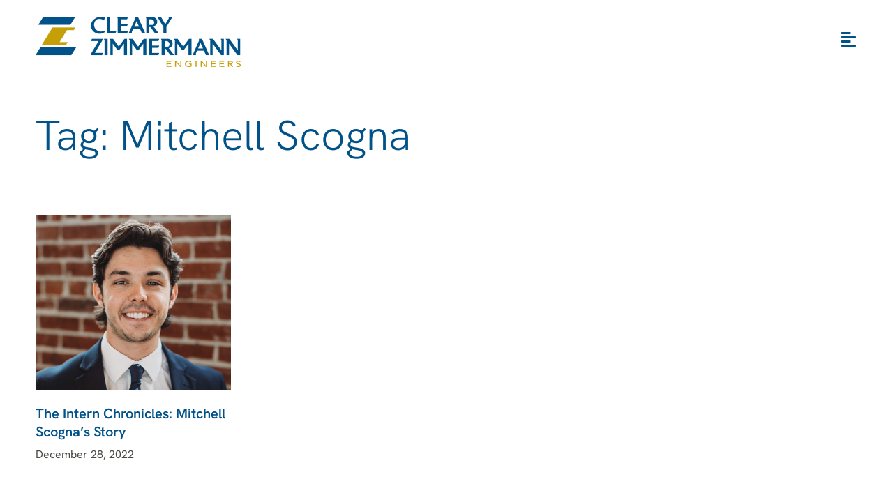

--- FILE ---
content_type: text/html; charset=UTF-8
request_url: https://clearyzimmermann.com/tag/mitchell-scogna/
body_size: 14448
content:
<!doctype html>
<html lang="en-US">
<head>
	<meta charset="UTF-8">
	<meta name="viewport" content="width=device-width, initial-scale=1">
	<link rel="profile" href="https://gmpg.org/xfn/11">
	<meta name='robots' content='index, follow, max-image-preview:large, max-snippet:-1, max-video-preview:-1' />
	<style>img:is([sizes="auto" i], [sizes^="auto," i]) { contain-intrinsic-size: 3000px 1500px }</style>
	<!-- Google tag (gtag.js) consent mode dataLayer added by Site Kit -->
<script id="google_gtagjs-js-consent-mode-data-layer">
window.dataLayer = window.dataLayer || [];function gtag(){dataLayer.push(arguments);}
gtag('consent', 'default', {"ad_personalization":"denied","ad_storage":"denied","ad_user_data":"denied","analytics_storage":"denied","functionality_storage":"denied","security_storage":"denied","personalization_storage":"denied","region":["AT","BE","BG","CH","CY","CZ","DE","DK","EE","ES","FI","FR","GB","GR","HR","HU","IE","IS","IT","LI","LT","LU","LV","MT","NL","NO","PL","PT","RO","SE","SI","SK"],"wait_for_update":500});
window._googlesitekitConsentCategoryMap = {"statistics":["analytics_storage"],"marketing":["ad_storage","ad_user_data","ad_personalization"],"functional":["functionality_storage","security_storage"],"preferences":["personalization_storage"]};
window._googlesitekitConsents = {"ad_personalization":"denied","ad_storage":"denied","ad_user_data":"denied","analytics_storage":"denied","functionality_storage":"denied","security_storage":"denied","personalization_storage":"denied","region":["AT","BE","BG","CH","CY","CZ","DE","DK","EE","ES","FI","FR","GB","GR","HR","HU","IE","IS","IT","LI","LT","LU","LV","MT","NL","NO","PL","PT","RO","SE","SI","SK"],"wait_for_update":500};
</script>
<!-- End Google tag (gtag.js) consent mode dataLayer added by Site Kit -->

	<!-- This site is optimized with the Yoast SEO plugin v26.6 - https://yoast.com/wordpress/plugins/seo/ -->
	<title>Mitchell Scogna Archives | Cleary Zimmermann Engineers</title>
	<link rel="canonical" href="https://clearyzimmermann.com/tag/mitchell-scogna/" />
	<meta property="og:locale" content="en_US" />
	<meta property="og:type" content="article" />
	<meta property="og:title" content="Mitchell Scogna Archives | Cleary Zimmermann Engineers" />
	<meta property="og:url" content="https://clearyzimmermann.com/tag/mitchell-scogna/" />
	<meta property="og:site_name" content="Cleary Zimmermann Engineers" />
	<meta property="og:image" content="https://clearyzimmermann.com/wp-content/uploads/2025/05/Cleary-Zimmermann-Featured.jpg" />
	<meta property="og:image:width" content="1200" />
	<meta property="og:image:height" content="1200" />
	<meta property="og:image:type" content="image/jpeg" />
	<meta name="twitter:card" content="summary_large_image" />
	<script type="application/ld+json" class="yoast-schema-graph">{"@context":"https://schema.org","@graph":[{"@type":"CollectionPage","@id":"https://clearyzimmermann.com/tag/mitchell-scogna/","url":"https://clearyzimmermann.com/tag/mitchell-scogna/","name":"Mitchell Scogna Archives | Cleary Zimmermann Engineers","isPartOf":{"@id":"https://clearyzimmermann.com/#website"},"primaryImageOfPage":{"@id":"https://clearyzimmermann.com/tag/mitchell-scogna/#primaryimage"},"image":{"@id":"https://clearyzimmermann.com/tag/mitchell-scogna/#primaryimage"},"thumbnailUrl":"https://clearyzimmermann.com/wp-content/uploads/2022/12/MitchellScognaPortrait_Square-scaled-e1699452675129.jpg","breadcrumb":{"@id":"https://clearyzimmermann.com/tag/mitchell-scogna/#breadcrumb"},"inLanguage":"en-US"},{"@type":"ImageObject","inLanguage":"en-US","@id":"https://clearyzimmermann.com/tag/mitchell-scogna/#primaryimage","url":"https://clearyzimmermann.com/wp-content/uploads/2022/12/MitchellScognaPortrait_Square-scaled-e1699452675129.jpg","contentUrl":"https://clearyzimmermann.com/wp-content/uploads/2022/12/MitchellScognaPortrait_Square-scaled-e1699452675129.jpg","width":2560,"height":2325},{"@type":"BreadcrumbList","@id":"https://clearyzimmermann.com/tag/mitchell-scogna/#breadcrumb","itemListElement":[{"@type":"ListItem","position":1,"name":"Home","item":"https://clearyzimmermann.com/"},{"@type":"ListItem","position":2,"name":"Mitchell Scogna"}]},{"@type":"WebSite","@id":"https://clearyzimmermann.com/#website","url":"https://clearyzimmermann.com/","name":"Cleary Zimmermann Engineers","description":"Texas&#039; MEP Leaders","publisher":{"@id":"https://clearyzimmermann.com/#organization"},"potentialAction":[{"@type":"SearchAction","target":{"@type":"EntryPoint","urlTemplate":"https://clearyzimmermann.com/?s={search_term_string}"},"query-input":{"@type":"PropertyValueSpecification","valueRequired":true,"valueName":"search_term_string"}}],"inLanguage":"en-US"},{"@type":"Organization","@id":"https://clearyzimmermann.com/#organization","name":"Cleary Zimmermann Engineers","url":"https://clearyzimmermann.com/","logo":{"@type":"ImageObject","inLanguage":"en-US","@id":"https://clearyzimmermann.com/#/schema/logo/image/","url":"https://clearyzimmermann.com/wp-content/uploads/2023/09/logo_cleary-zimmermann_full-color_@2x.png","contentUrl":"https://clearyzimmermann.com/wp-content/uploads/2023/09/logo_cleary-zimmermann_full-color_@2x.png","width":588,"height":144,"caption":"Cleary Zimmermann Engineers"},"image":{"@id":"https://clearyzimmermann.com/#/schema/logo/image/"},"sameAs":["https://www.facebook.com/ClearyZimmermann/","https://www.linkedin.com/company/cleary-zimmermann-engineers/","https://www.instagram.com/clearyzimm","https://www.youtube.com/user/ClearyZimmermann","https://www.tiktok.com/@clearyzimm"]}]}</script>
	<!-- / Yoast SEO plugin. -->


<link rel='dns-prefetch' href='//www.googletagmanager.com' />
<link rel="alternate" type="application/rss+xml" title="Cleary Zimmermann Engineers &raquo; Feed" href="https://clearyzimmermann.com/feed/" />
<link rel="alternate" type="application/rss+xml" title="Cleary Zimmermann Engineers &raquo; Comments Feed" href="https://clearyzimmermann.com/comments/feed/" />
<link rel="alternate" type="application/rss+xml" title="Cleary Zimmermann Engineers &raquo; Mitchell Scogna Tag Feed" href="https://clearyzimmermann.com/tag/mitchell-scogna/feed/" />
<script>
window._wpemojiSettings = {"baseUrl":"https:\/\/s.w.org\/images\/core\/emoji\/16.0.1\/72x72\/","ext":".png","svgUrl":"https:\/\/s.w.org\/images\/core\/emoji\/16.0.1\/svg\/","svgExt":".svg","source":{"concatemoji":"https:\/\/clearyzimmermann.com\/wp-includes\/js\/wp-emoji-release.min.js?ver=6.8.3"}};
/*! This file is auto-generated */
!function(s,n){var o,i,e;function c(e){try{var t={supportTests:e,timestamp:(new Date).valueOf()};sessionStorage.setItem(o,JSON.stringify(t))}catch(e){}}function p(e,t,n){e.clearRect(0,0,e.canvas.width,e.canvas.height),e.fillText(t,0,0);var t=new Uint32Array(e.getImageData(0,0,e.canvas.width,e.canvas.height).data),a=(e.clearRect(0,0,e.canvas.width,e.canvas.height),e.fillText(n,0,0),new Uint32Array(e.getImageData(0,0,e.canvas.width,e.canvas.height).data));return t.every(function(e,t){return e===a[t]})}function u(e,t){e.clearRect(0,0,e.canvas.width,e.canvas.height),e.fillText(t,0,0);for(var n=e.getImageData(16,16,1,1),a=0;a<n.data.length;a++)if(0!==n.data[a])return!1;return!0}function f(e,t,n,a){switch(t){case"flag":return n(e,"\ud83c\udff3\ufe0f\u200d\u26a7\ufe0f","\ud83c\udff3\ufe0f\u200b\u26a7\ufe0f")?!1:!n(e,"\ud83c\udde8\ud83c\uddf6","\ud83c\udde8\u200b\ud83c\uddf6")&&!n(e,"\ud83c\udff4\udb40\udc67\udb40\udc62\udb40\udc65\udb40\udc6e\udb40\udc67\udb40\udc7f","\ud83c\udff4\u200b\udb40\udc67\u200b\udb40\udc62\u200b\udb40\udc65\u200b\udb40\udc6e\u200b\udb40\udc67\u200b\udb40\udc7f");case"emoji":return!a(e,"\ud83e\udedf")}return!1}function g(e,t,n,a){var r="undefined"!=typeof WorkerGlobalScope&&self instanceof WorkerGlobalScope?new OffscreenCanvas(300,150):s.createElement("canvas"),o=r.getContext("2d",{willReadFrequently:!0}),i=(o.textBaseline="top",o.font="600 32px Arial",{});return e.forEach(function(e){i[e]=t(o,e,n,a)}),i}function t(e){var t=s.createElement("script");t.src=e,t.defer=!0,s.head.appendChild(t)}"undefined"!=typeof Promise&&(o="wpEmojiSettingsSupports",i=["flag","emoji"],n.supports={everything:!0,everythingExceptFlag:!0},e=new Promise(function(e){s.addEventListener("DOMContentLoaded",e,{once:!0})}),new Promise(function(t){var n=function(){try{var e=JSON.parse(sessionStorage.getItem(o));if("object"==typeof e&&"number"==typeof e.timestamp&&(new Date).valueOf()<e.timestamp+604800&&"object"==typeof e.supportTests)return e.supportTests}catch(e){}return null}();if(!n){if("undefined"!=typeof Worker&&"undefined"!=typeof OffscreenCanvas&&"undefined"!=typeof URL&&URL.createObjectURL&&"undefined"!=typeof Blob)try{var e="postMessage("+g.toString()+"("+[JSON.stringify(i),f.toString(),p.toString(),u.toString()].join(",")+"));",a=new Blob([e],{type:"text/javascript"}),r=new Worker(URL.createObjectURL(a),{name:"wpTestEmojiSupports"});return void(r.onmessage=function(e){c(n=e.data),r.terminate(),t(n)})}catch(e){}c(n=g(i,f,p,u))}t(n)}).then(function(e){for(var t in e)n.supports[t]=e[t],n.supports.everything=n.supports.everything&&n.supports[t],"flag"!==t&&(n.supports.everythingExceptFlag=n.supports.everythingExceptFlag&&n.supports[t]);n.supports.everythingExceptFlag=n.supports.everythingExceptFlag&&!n.supports.flag,n.DOMReady=!1,n.readyCallback=function(){n.DOMReady=!0}}).then(function(){return e}).then(function(){var e;n.supports.everything||(n.readyCallback(),(e=n.source||{}).concatemoji?t(e.concatemoji):e.wpemoji&&e.twemoji&&(t(e.twemoji),t(e.wpemoji)))}))}((window,document),window._wpemojiSettings);
</script>
<link rel='stylesheet' id='genesis-blocks-style-css-css' href='https://clearyzimmermann.com/wp-content/plugins/genesis-blocks/dist/style-blocks.build.css?ver=1765223387' media='all' />
<style id='wp-emoji-styles-inline-css'>

	img.wp-smiley, img.emoji {
		display: inline !important;
		border: none !important;
		box-shadow: none !important;
		height: 1em !important;
		width: 1em !important;
		margin: 0 0.07em !important;
		vertical-align: -0.1em !important;
		background: none !important;
		padding: 0 !important;
	}
</style>
<link rel='stylesheet' id='wp-block-library-css' href='https://clearyzimmermann.com/wp-includes/css/dist/block-library/style.min.css?ver=6.8.3' media='all' />
<link rel='stylesheet' id='jet-engine-frontend-css' href='https://clearyzimmermann.com/wp-content/plugins/jet-engine/assets/css/frontend.css?ver=3.8.1' media='all' />
<style id='global-styles-inline-css'>
:root{--wp--preset--aspect-ratio--square: 1;--wp--preset--aspect-ratio--4-3: 4/3;--wp--preset--aspect-ratio--3-4: 3/4;--wp--preset--aspect-ratio--3-2: 3/2;--wp--preset--aspect-ratio--2-3: 2/3;--wp--preset--aspect-ratio--16-9: 16/9;--wp--preset--aspect-ratio--9-16: 9/16;--wp--preset--color--black: #000000;--wp--preset--color--cyan-bluish-gray: #abb8c3;--wp--preset--color--white: #ffffff;--wp--preset--color--pale-pink: #f78da7;--wp--preset--color--vivid-red: #cf2e2e;--wp--preset--color--luminous-vivid-orange: #ff6900;--wp--preset--color--luminous-vivid-amber: #fcb900;--wp--preset--color--light-green-cyan: #7bdcb5;--wp--preset--color--vivid-green-cyan: #00d084;--wp--preset--color--pale-cyan-blue: #8ed1fc;--wp--preset--color--vivid-cyan-blue: #0693e3;--wp--preset--color--vivid-purple: #9b51e0;--wp--preset--gradient--vivid-cyan-blue-to-vivid-purple: linear-gradient(135deg,rgba(6,147,227,1) 0%,rgb(155,81,224) 100%);--wp--preset--gradient--light-green-cyan-to-vivid-green-cyan: linear-gradient(135deg,rgb(122,220,180) 0%,rgb(0,208,130) 100%);--wp--preset--gradient--luminous-vivid-amber-to-luminous-vivid-orange: linear-gradient(135deg,rgba(252,185,0,1) 0%,rgba(255,105,0,1) 100%);--wp--preset--gradient--luminous-vivid-orange-to-vivid-red: linear-gradient(135deg,rgba(255,105,0,1) 0%,rgb(207,46,46) 100%);--wp--preset--gradient--very-light-gray-to-cyan-bluish-gray: linear-gradient(135deg,rgb(238,238,238) 0%,rgb(169,184,195) 100%);--wp--preset--gradient--cool-to-warm-spectrum: linear-gradient(135deg,rgb(74,234,220) 0%,rgb(151,120,209) 20%,rgb(207,42,186) 40%,rgb(238,44,130) 60%,rgb(251,105,98) 80%,rgb(254,248,76) 100%);--wp--preset--gradient--blush-light-purple: linear-gradient(135deg,rgb(255,206,236) 0%,rgb(152,150,240) 100%);--wp--preset--gradient--blush-bordeaux: linear-gradient(135deg,rgb(254,205,165) 0%,rgb(254,45,45) 50%,rgb(107,0,62) 100%);--wp--preset--gradient--luminous-dusk: linear-gradient(135deg,rgb(255,203,112) 0%,rgb(199,81,192) 50%,rgb(65,88,208) 100%);--wp--preset--gradient--pale-ocean: linear-gradient(135deg,rgb(255,245,203) 0%,rgb(182,227,212) 50%,rgb(51,167,181) 100%);--wp--preset--gradient--electric-grass: linear-gradient(135deg,rgb(202,248,128) 0%,rgb(113,206,126) 100%);--wp--preset--gradient--midnight: linear-gradient(135deg,rgb(2,3,129) 0%,rgb(40,116,252) 100%);--wp--preset--font-size--small: 13px;--wp--preset--font-size--medium: 20px;--wp--preset--font-size--large: 36px;--wp--preset--font-size--x-large: 42px;--wp--preset--spacing--20: 0.44rem;--wp--preset--spacing--30: 0.67rem;--wp--preset--spacing--40: 1rem;--wp--preset--spacing--50: 1.5rem;--wp--preset--spacing--60: 2.25rem;--wp--preset--spacing--70: 3.38rem;--wp--preset--spacing--80: 5.06rem;--wp--preset--shadow--natural: 6px 6px 9px rgba(0, 0, 0, 0.2);--wp--preset--shadow--deep: 12px 12px 50px rgba(0, 0, 0, 0.4);--wp--preset--shadow--sharp: 6px 6px 0px rgba(0, 0, 0, 0.2);--wp--preset--shadow--outlined: 6px 6px 0px -3px rgba(255, 255, 255, 1), 6px 6px rgba(0, 0, 0, 1);--wp--preset--shadow--crisp: 6px 6px 0px rgba(0, 0, 0, 1);}:root { --wp--style--global--content-size: 800px;--wp--style--global--wide-size: 1200px; }:where(body) { margin: 0; }.wp-site-blocks > .alignleft { float: left; margin-right: 2em; }.wp-site-blocks > .alignright { float: right; margin-left: 2em; }.wp-site-blocks > .aligncenter { justify-content: center; margin-left: auto; margin-right: auto; }:where(.wp-site-blocks) > * { margin-block-start: 24px; margin-block-end: 0; }:where(.wp-site-blocks) > :first-child { margin-block-start: 0; }:where(.wp-site-blocks) > :last-child { margin-block-end: 0; }:root { --wp--style--block-gap: 24px; }:root :where(.is-layout-flow) > :first-child{margin-block-start: 0;}:root :where(.is-layout-flow) > :last-child{margin-block-end: 0;}:root :where(.is-layout-flow) > *{margin-block-start: 24px;margin-block-end: 0;}:root :where(.is-layout-constrained) > :first-child{margin-block-start: 0;}:root :where(.is-layout-constrained) > :last-child{margin-block-end: 0;}:root :where(.is-layout-constrained) > *{margin-block-start: 24px;margin-block-end: 0;}:root :where(.is-layout-flex){gap: 24px;}:root :where(.is-layout-grid){gap: 24px;}.is-layout-flow > .alignleft{float: left;margin-inline-start: 0;margin-inline-end: 2em;}.is-layout-flow > .alignright{float: right;margin-inline-start: 2em;margin-inline-end: 0;}.is-layout-flow > .aligncenter{margin-left: auto !important;margin-right: auto !important;}.is-layout-constrained > .alignleft{float: left;margin-inline-start: 0;margin-inline-end: 2em;}.is-layout-constrained > .alignright{float: right;margin-inline-start: 2em;margin-inline-end: 0;}.is-layout-constrained > .aligncenter{margin-left: auto !important;margin-right: auto !important;}.is-layout-constrained > :where(:not(.alignleft):not(.alignright):not(.alignfull)){max-width: var(--wp--style--global--content-size);margin-left: auto !important;margin-right: auto !important;}.is-layout-constrained > .alignwide{max-width: var(--wp--style--global--wide-size);}body .is-layout-flex{display: flex;}.is-layout-flex{flex-wrap: wrap;align-items: center;}.is-layout-flex > :is(*, div){margin: 0;}body .is-layout-grid{display: grid;}.is-layout-grid > :is(*, div){margin: 0;}body{padding-top: 0px;padding-right: 0px;padding-bottom: 0px;padding-left: 0px;}a:where(:not(.wp-element-button)){text-decoration: underline;}:root :where(.wp-element-button, .wp-block-button__link){background-color: #32373c;border-width: 0;color: #fff;font-family: inherit;font-size: inherit;line-height: inherit;padding: calc(0.667em + 2px) calc(1.333em + 2px);text-decoration: none;}.has-black-color{color: var(--wp--preset--color--black) !important;}.has-cyan-bluish-gray-color{color: var(--wp--preset--color--cyan-bluish-gray) !important;}.has-white-color{color: var(--wp--preset--color--white) !important;}.has-pale-pink-color{color: var(--wp--preset--color--pale-pink) !important;}.has-vivid-red-color{color: var(--wp--preset--color--vivid-red) !important;}.has-luminous-vivid-orange-color{color: var(--wp--preset--color--luminous-vivid-orange) !important;}.has-luminous-vivid-amber-color{color: var(--wp--preset--color--luminous-vivid-amber) !important;}.has-light-green-cyan-color{color: var(--wp--preset--color--light-green-cyan) !important;}.has-vivid-green-cyan-color{color: var(--wp--preset--color--vivid-green-cyan) !important;}.has-pale-cyan-blue-color{color: var(--wp--preset--color--pale-cyan-blue) !important;}.has-vivid-cyan-blue-color{color: var(--wp--preset--color--vivid-cyan-blue) !important;}.has-vivid-purple-color{color: var(--wp--preset--color--vivid-purple) !important;}.has-black-background-color{background-color: var(--wp--preset--color--black) !important;}.has-cyan-bluish-gray-background-color{background-color: var(--wp--preset--color--cyan-bluish-gray) !important;}.has-white-background-color{background-color: var(--wp--preset--color--white) !important;}.has-pale-pink-background-color{background-color: var(--wp--preset--color--pale-pink) !important;}.has-vivid-red-background-color{background-color: var(--wp--preset--color--vivid-red) !important;}.has-luminous-vivid-orange-background-color{background-color: var(--wp--preset--color--luminous-vivid-orange) !important;}.has-luminous-vivid-amber-background-color{background-color: var(--wp--preset--color--luminous-vivid-amber) !important;}.has-light-green-cyan-background-color{background-color: var(--wp--preset--color--light-green-cyan) !important;}.has-vivid-green-cyan-background-color{background-color: var(--wp--preset--color--vivid-green-cyan) !important;}.has-pale-cyan-blue-background-color{background-color: var(--wp--preset--color--pale-cyan-blue) !important;}.has-vivid-cyan-blue-background-color{background-color: var(--wp--preset--color--vivid-cyan-blue) !important;}.has-vivid-purple-background-color{background-color: var(--wp--preset--color--vivid-purple) !important;}.has-black-border-color{border-color: var(--wp--preset--color--black) !important;}.has-cyan-bluish-gray-border-color{border-color: var(--wp--preset--color--cyan-bluish-gray) !important;}.has-white-border-color{border-color: var(--wp--preset--color--white) !important;}.has-pale-pink-border-color{border-color: var(--wp--preset--color--pale-pink) !important;}.has-vivid-red-border-color{border-color: var(--wp--preset--color--vivid-red) !important;}.has-luminous-vivid-orange-border-color{border-color: var(--wp--preset--color--luminous-vivid-orange) !important;}.has-luminous-vivid-amber-border-color{border-color: var(--wp--preset--color--luminous-vivid-amber) !important;}.has-light-green-cyan-border-color{border-color: var(--wp--preset--color--light-green-cyan) !important;}.has-vivid-green-cyan-border-color{border-color: var(--wp--preset--color--vivid-green-cyan) !important;}.has-pale-cyan-blue-border-color{border-color: var(--wp--preset--color--pale-cyan-blue) !important;}.has-vivid-cyan-blue-border-color{border-color: var(--wp--preset--color--vivid-cyan-blue) !important;}.has-vivid-purple-border-color{border-color: var(--wp--preset--color--vivid-purple) !important;}.has-vivid-cyan-blue-to-vivid-purple-gradient-background{background: var(--wp--preset--gradient--vivid-cyan-blue-to-vivid-purple) !important;}.has-light-green-cyan-to-vivid-green-cyan-gradient-background{background: var(--wp--preset--gradient--light-green-cyan-to-vivid-green-cyan) !important;}.has-luminous-vivid-amber-to-luminous-vivid-orange-gradient-background{background: var(--wp--preset--gradient--luminous-vivid-amber-to-luminous-vivid-orange) !important;}.has-luminous-vivid-orange-to-vivid-red-gradient-background{background: var(--wp--preset--gradient--luminous-vivid-orange-to-vivid-red) !important;}.has-very-light-gray-to-cyan-bluish-gray-gradient-background{background: var(--wp--preset--gradient--very-light-gray-to-cyan-bluish-gray) !important;}.has-cool-to-warm-spectrum-gradient-background{background: var(--wp--preset--gradient--cool-to-warm-spectrum) !important;}.has-blush-light-purple-gradient-background{background: var(--wp--preset--gradient--blush-light-purple) !important;}.has-blush-bordeaux-gradient-background{background: var(--wp--preset--gradient--blush-bordeaux) !important;}.has-luminous-dusk-gradient-background{background: var(--wp--preset--gradient--luminous-dusk) !important;}.has-pale-ocean-gradient-background{background: var(--wp--preset--gradient--pale-ocean) !important;}.has-electric-grass-gradient-background{background: var(--wp--preset--gradient--electric-grass) !important;}.has-midnight-gradient-background{background: var(--wp--preset--gradient--midnight) !important;}.has-small-font-size{font-size: var(--wp--preset--font-size--small) !important;}.has-medium-font-size{font-size: var(--wp--preset--font-size--medium) !important;}.has-large-font-size{font-size: var(--wp--preset--font-size--large) !important;}.has-x-large-font-size{font-size: var(--wp--preset--font-size--x-large) !important;}
:root :where(.wp-block-pullquote){font-size: 1.5em;line-height: 1.6;}
</style>
<link rel='stylesheet' id='hello-elementor-css' href='https://clearyzimmermann.com/wp-content/themes/hello-elementor/assets/css/reset.css?ver=3.4.5' media='all' />
<link rel='stylesheet' id='hello-elementor-theme-style-css' href='https://clearyzimmermann.com/wp-content/themes/hello-elementor/assets/css/theme.css?ver=3.4.5' media='all' />
<link rel='stylesheet' id='hello-elementor-header-footer-css' href='https://clearyzimmermann.com/wp-content/themes/hello-elementor/assets/css/header-footer.css?ver=3.4.5' media='all' />
<link rel='stylesheet' id='elementor-frontend-css' href='https://clearyzimmermann.com/wp-content/uploads/elementor/css/custom-frontend.min.css?ver=1765912445' media='all' />
<link rel='stylesheet' id='elementor-post-152-css' href='https://clearyzimmermann.com/wp-content/uploads/elementor/css/post-152.css?ver=1765912445' media='all' />
<link rel='stylesheet' id='jet-popup-frontend-css' href='https://clearyzimmermann.com/wp-content/plugins/jet-popup/assets/css/jet-popup-frontend.css?ver=2.0.20.2' media='all' />
<link rel='stylesheet' id='widget-image-css' href='https://clearyzimmermann.com/wp-content/plugins/elementor/assets/css/widget-image.min.css?ver=3.33.4' media='all' />
<link rel='stylesheet' id='widget-heading-css' href='https://clearyzimmermann.com/wp-content/plugins/elementor/assets/css/widget-heading.min.css?ver=3.33.4' media='all' />
<link rel='stylesheet' id='widget-nav-menu-css' href='https://clearyzimmermann.com/wp-content/uploads/elementor/css/custom-pro-widget-nav-menu.min.css?ver=1765912445' media='all' />
<link rel='stylesheet' id='e-animation-push-css' href='https://clearyzimmermann.com/wp-content/plugins/elementor/assets/lib/animations/styles/e-animation-push.min.css?ver=3.33.4' media='all' />
<link rel='stylesheet' id='widget-social-icons-css' href='https://clearyzimmermann.com/wp-content/plugins/elementor/assets/css/widget-social-icons.min.css?ver=3.33.4' media='all' />
<link rel='stylesheet' id='e-apple-webkit-css' href='https://clearyzimmermann.com/wp-content/uploads/elementor/css/custom-apple-webkit.min.css?ver=1765912445' media='all' />
<link rel='stylesheet' id='widget-posts-css' href='https://clearyzimmermann.com/wp-content/plugins/elementor-pro/assets/css/widget-posts.min.css?ver=3.33.2' media='all' />
<link rel='stylesheet' id='elementor-icons-css' href='https://clearyzimmermann.com/wp-content/plugins/elementor/assets/lib/eicons/css/elementor-icons.min.css?ver=5.44.0' media='all' />
<link rel='stylesheet' id='elementor-post-203-css' href='https://clearyzimmermann.com/wp-content/uploads/elementor/css/post-203.css?ver=1765912504' media='all' />
<link rel='stylesheet' id='elementor-post-157-css' href='https://clearyzimmermann.com/wp-content/uploads/elementor/css/post-157.css?ver=1765912446' media='all' />
<link rel='stylesheet' id='elementor-post-494-css' href='https://clearyzimmermann.com/wp-content/uploads/elementor/css/post-494.css?ver=1765913433' media='all' />
<link rel='stylesheet' id='elementor-gf-local-hankengrotesk-css' href='https://clearyzimmermann.com/wp-content/uploads/elementor/google-fonts/css/hankengrotesk.css?ver=1742685131' media='all' />
<link rel='stylesheet' id='elementor-icons-shared-0-css' href='https://clearyzimmermann.com/wp-content/plugins/elementor/assets/lib/font-awesome/css/fontawesome.min.css?ver=5.15.3' media='all' />
<link rel='stylesheet' id='elementor-icons-fa-solid-css' href='https://clearyzimmermann.com/wp-content/plugins/elementor/assets/lib/font-awesome/css/solid.min.css?ver=5.15.3' media='all' />
<link rel='stylesheet' id='elementor-icons-cz_custom_icons-css' href='https://clearyzimmermann.com/wp-content/uploads/elementor/custom-icons/cz_custom_icons/css/cz_custom_icons.css?ver=1.0.0' media='all' />
<link rel='stylesheet' id='elementor-icons-fa-brands-css' href='https://clearyzimmermann.com/wp-content/plugins/elementor/assets/lib/font-awesome/css/brands.min.css?ver=5.15.3' media='all' />
<script src="https://clearyzimmermann.com/wp-includes/js/jquery/jquery.min.js?ver=3.7.1" id="jquery-core-js"></script>
<script src="https://clearyzimmermann.com/wp-includes/js/jquery/jquery-migrate.min.js?ver=3.4.1" id="jquery-migrate-js"></script>

<!-- Google tag (gtag.js) snippet added by Site Kit -->
<!-- Google Analytics snippet added by Site Kit -->
<!-- Google Ads snippet added by Site Kit -->
<script src="https://www.googletagmanager.com/gtag/js?id=GT-55K84D" id="google_gtagjs-js" async></script>
<script id="google_gtagjs-js-after">
window.dataLayer = window.dataLayer || [];function gtag(){dataLayer.push(arguments);}
gtag("set","linker",{"domains":["clearyzimmermann.com"]});
gtag("js", new Date());
gtag("set", "developer_id.dZTNiMT", true);
gtag("config", "GT-55K84D");
gtag("config", "AW-459940156");
</script>
<link rel="https://api.w.org/" href="https://clearyzimmermann.com/wp-json/" /><link rel="alternate" title="JSON" type="application/json" href="https://clearyzimmermann.com/wp-json/wp/v2/tags/22" /><link rel="EditURI" type="application/rsd+xml" title="RSD" href="https://clearyzimmermann.com/xmlrpc.php?rsd" />
<meta name="generator" content="Site Kit by Google 1.168.0" /><meta name="generator" content="Elementor 3.33.4; features: additional_custom_breakpoints; settings: css_print_method-external, google_font-enabled, font_display-swap">
			<style>
				.e-con.e-parent:nth-of-type(n+4):not(.e-lazyloaded):not(.e-no-lazyload),
				.e-con.e-parent:nth-of-type(n+4):not(.e-lazyloaded):not(.e-no-lazyload) * {
					background-image: none !important;
				}
				@media screen and (max-height: 1024px) {
					.e-con.e-parent:nth-of-type(n+3):not(.e-lazyloaded):not(.e-no-lazyload),
					.e-con.e-parent:nth-of-type(n+3):not(.e-lazyloaded):not(.e-no-lazyload) * {
						background-image: none !important;
					}
				}
				@media screen and (max-height: 640px) {
					.e-con.e-parent:nth-of-type(n+2):not(.e-lazyloaded):not(.e-no-lazyload),
					.e-con.e-parent:nth-of-type(n+2):not(.e-lazyloaded):not(.e-no-lazyload) * {
						background-image: none !important;
					}
				}
			</style>
			
<!-- Google Tag Manager snippet added by Site Kit -->
<script>
			( function( w, d, s, l, i ) {
				w[l] = w[l] || [];
				w[l].push( {'gtm.start': new Date().getTime(), event: 'gtm.js'} );
				var f = d.getElementsByTagName( s )[0],
					j = d.createElement( s ), dl = l != 'dataLayer' ? '&l=' + l : '';
				j.async = true;
				j.src = 'https://www.googletagmanager.com/gtm.js?id=' + i + dl;
				f.parentNode.insertBefore( j, f );
			} )( window, document, 'script', 'dataLayer', 'GTM-PSJHL54C' );
			
</script>

<!-- End Google Tag Manager snippet added by Site Kit -->
<link rel="icon" href="https://clearyzimmermann.com/wp-content/uploads/2024/01/cropped-CZ_Logomark_2-Color_CMYK-32x32.png" sizes="32x32" />
<link rel="icon" href="https://clearyzimmermann.com/wp-content/uploads/2024/01/cropped-CZ_Logomark_2-Color_CMYK-192x192.png" sizes="192x192" />
<link rel="apple-touch-icon" href="https://clearyzimmermann.com/wp-content/uploads/2024/01/cropped-CZ_Logomark_2-Color_CMYK-180x180.png" />
<meta name="msapplication-TileImage" content="https://clearyzimmermann.com/wp-content/uploads/2024/01/cropped-CZ_Logomark_2-Color_CMYK-270x270.png" />
</head>
<body class="archive tag tag-mitchell-scogna tag-22 wp-custom-logo wp-embed-responsive wp-theme-hello-elementor eio-default hello-elementor-default elementor-page-494 elementor-default elementor-template-full-width elementor-kit-152">

		<!-- Google Tag Manager (noscript) snippet added by Site Kit -->
		<noscript>
			<iframe src="https://www.googletagmanager.com/ns.html?id=GTM-PSJHL54C" height="0" width="0" style="display:none;visibility:hidden"></iframe>
		</noscript>
		<!-- End Google Tag Manager (noscript) snippet added by Site Kit -->
		
<a class="skip-link screen-reader-text" href="#content">Skip to content</a>

		<header data-elementor-type="header" data-elementor-id="203" class="elementor elementor-203 elementor-location-header" data-elementor-post-type="elementor_library">
			<div class="elementor-element elementor-element-b97eabb e-con-full e-flex e-con e-parent" data-id="b97eabb" data-element_type="container" data-settings="{&quot;background_background&quot;:&quot;classic&quot;}">
		<div class="elementor-element elementor-element-71db802 e-flex e-con-boxed e-con e-child" data-id="71db802" data-element_type="container">
					<div class="e-con-inner">
				<div class="elementor-element elementor-element-110638a elementor-widget elementor-widget-theme-site-logo elementor-widget-image" data-id="110638a" data-element_type="widget" data-widget_type="theme-site-logo.default">
				<div class="elementor-widget-container">
											<a href="https://clearyzimmermann.com">
			<img fetchpriority="high" width="588" height="144" src="https://clearyzimmermann.com/wp-content/uploads/2023/09/logo_cleary-zimmermann_full-color_@2x.png" class="attachment-full size-full wp-image-149" alt="Cleary Zimmerman Engineers" srcset="https://clearyzimmermann.com/wp-content/uploads/2023/09/logo_cleary-zimmermann_full-color_@2x.png 588w, https://clearyzimmermann.com/wp-content/uploads/2023/09/logo_cleary-zimmermann_full-color_@2x-300x73.png 300w" sizes="(max-width: 588px) 100vw, 588px" />				</a>
											</div>
				</div>
				<div class="elementor-element elementor-element-9a3f3bf elementor-view-default elementor-widget elementor-widget-icon" data-id="9a3f3bf" data-element_type="widget" data-widget_type="icon.default">
				<div class="elementor-widget-container">
							<div class="elementor-icon-wrapper">
			<a class="elementor-icon" href="#elementor-action%3Aaction%3Dpopup%3Aopen%26settings%3DeyJpZCI6IjI2NyIsInRvZ2dsZSI6ZmFsc2V9">
			<i aria-hidden="true" class="fas fa-align-left"></i>			</a>
		</div>
						</div>
				</div>
					</div>
				</div>
				</div>
				</header>
				<div data-elementor-type="archive" data-elementor-id="494" class="elementor elementor-494 elementor-location-archive" data-elementor-post-type="elementor_library">
			<div class="elementor-element elementor-element-1c4702c e-flex e-con-boxed e-con e-parent" data-id="1c4702c" data-element_type="container">
					<div class="e-con-inner">
				<div class="elementor-element elementor-element-affeff6 elementor-widget elementor-widget-theme-archive-title elementor-page-title elementor-widget-heading" data-id="affeff6" data-element_type="widget" data-widget_type="theme-archive-title.default">
				<div class="elementor-widget-container">
					<h1 class="elementor-heading-title elementor-size-default">Tag: Mitchell Scogna</h1>				</div>
				</div>
					</div>
				</div>
		<div class="elementor-element elementor-element-a274d9e e-flex e-con-boxed e-con e-parent" data-id="a274d9e" data-element_type="container">
					<div class="e-con-inner">
				<div class="elementor-element elementor-element-fefd4bb elementor-grid-4 elementor-grid-tablet-2 elementor-grid-mobile-1 elementor-posts--thumbnail-top elementor-widget elementor-widget-archive-posts" data-id="fefd4bb" data-element_type="widget" data-settings="{&quot;archive_classic_columns&quot;:&quot;4&quot;,&quot;archive_classic_row_gap&quot;:{&quot;unit&quot;:&quot;rem&quot;,&quot;size&quot;:1.25,&quot;sizes&quot;:[]},&quot;archive_classic_row_gap_tablet&quot;:{&quot;unit&quot;:&quot;rem&quot;,&quot;size&quot;:&quot;&quot;,&quot;sizes&quot;:[]},&quot;archive_classic_row_gap_mobile&quot;:{&quot;unit&quot;:&quot;rem&quot;,&quot;size&quot;:&quot;&quot;,&quot;sizes&quot;:[]},&quot;archive_classic_columns_tablet&quot;:&quot;2&quot;,&quot;archive_classic_columns_mobile&quot;:&quot;1&quot;,&quot;archive_classic_row_gap_laptop&quot;:{&quot;unit&quot;:&quot;px&quot;,&quot;size&quot;:&quot;&quot;,&quot;sizes&quot;:[]},&quot;pagination_type&quot;:&quot;numbers&quot;}" data-widget_type="archive-posts.archive_classic">
				<div class="elementor-widget-container">
							<div class="elementor-posts-container elementor-posts elementor-posts--skin-classic elementor-grid" role="list">
				<article class="elementor-post elementor-grid-item post-468 post type-post status-publish format-standard has-post-thumbnail hentry category-uncategorized tag-aec-summer-internships tag-engineering-internship tag-mechanical-engineering-internships tag-mep-engineering tag-mitchell-scogna tag-texas-engineering-internships" role="listitem">
				<a class="elementor-post__thumbnail__link" href="https://clearyzimmermann.com/2022/12/28/the-intern-chronicles-mitchell-scognas-story/" tabindex="-1" >
			<div class="elementor-post__thumbnail"><img width="800" height="727" src="https://clearyzimmermann.com/wp-content/uploads/2022/12/MitchellScognaPortrait_Square-scaled-e1699452675129-1024x930.jpg" class="attachment-large size-large wp-image-1188" alt="" /></div>
		</a>
				<div class="elementor-post__text">
				<h3 class="elementor-post__title">
			<a href="https://clearyzimmermann.com/2022/12/28/the-intern-chronicles-mitchell-scognas-story/" >
				The Intern Chronicles: Mitchell Scogna&#8217;s Story			</a>
		</h3>
				<div class="elementor-post__meta-data">
					<span class="elementor-post-date">
			December 28, 2022		</span>
				</div>
				</div>
				</article>
				</div>
		
						</div>
				</div>
					</div>
				</div>
				</div>
				<footer data-elementor-type="footer" data-elementor-id="157" class="elementor elementor-157 elementor-location-footer" data-elementor-post-type="elementor_library">
			<div class="elementor-element elementor-element-874a88d e-flex e-con-boxed e-con e-parent" data-id="874a88d" data-element_type="container" data-settings="{&quot;background_background&quot;:&quot;classic&quot;}">
					<div class="e-con-inner">
		<div class="elementor-element elementor-element-8ba9d6e e-flex e-con-boxed e-con e-child" data-id="8ba9d6e" data-element_type="container">
					<div class="e-con-inner">
		<div class="elementor-element elementor-element-f493b3d e-con-full e-flex e-con e-child" data-id="f493b3d" data-element_type="container">
		<div class="elementor-element elementor-element-6efd8e6 e-con-full e-flex e-con e-child" data-id="6efd8e6" data-element_type="container">
				<div class="elementor-element elementor-element-c61b220 elementor-widget elementor-widget-heading" data-id="c61b220" data-element_type="widget" data-widget_type="heading.default">
				<div class="elementor-widget-container">
					<h5 class="elementor-heading-title elementor-size-default">San Antonio</h5>				</div>
				</div>
				<div class="elementor-element elementor-element-bf4acfc elementor-widget elementor-widget-text-editor" data-id="bf4acfc" data-element_type="widget" data-widget_type="text-editor.default">
				<div class="elementor-widget-container">
									<p>1344 S. Flores, Suite 101<br />San Antonio, TX 78204</p>								</div>
				</div>
				<div class="elementor-element elementor-element-27a7a40 elementor-widget elementor-widget-button" data-id="27a7a40" data-element_type="widget" data-widget_type="button.default">
				<div class="elementor-widget-container">
									<div class="elementor-button-wrapper">
					<a class="elementor-button elementor-button-link elementor-size-sm" href="tel:2104476100">
						<span class="elementor-button-content-wrapper">
						<span class="elementor-button-icon">
				<i aria-hidden="true" class="fas fa-phone-alt"></i>			</span>
									<span class="elementor-button-text">(210) 447-6100</span>
					</span>
					</a>
				</div>
								</div>
				</div>
				<div class="elementor-element elementor-element-22085b1 elementor-widget elementor-widget-button" data-id="22085b1" data-element_type="widget" data-widget_type="button.default">
				<div class="elementor-widget-container">
									<div class="elementor-button-wrapper">
					<a class="elementor-button elementor-button-link elementor-size-sm" href="https://www.google.com/maps/dir//cleary%20zimmermann%20engineers,%201344%20south%20flores,%20suite%20101,%20san%20antonio,%20tx%2078204" target="_blank">
						<span class="elementor-button-content-wrapper">
						<span class="elementor-button-icon">
				<i aria-hidden="true" class="fas fa-map-marker-alt"></i>			</span>
									<span class="elementor-button-text">Get Directions</span>
					</span>
					</a>
				</div>
								</div>
				</div>
				</div>
		<div class="elementor-element elementor-element-fde75c0 e-con-full e-flex e-con e-child" data-id="fde75c0" data-element_type="container">
				<div class="elementor-element elementor-element-ad5dd61 elementor-widget elementor-widget-heading" data-id="ad5dd61" data-element_type="widget" data-widget_type="heading.default">
				<div class="elementor-widget-container">
					<h5 class="elementor-heading-title elementor-size-default">Bryan/College Station</h5>				</div>
				</div>
				<div class="elementor-element elementor-element-3c2be4d elementor-widget elementor-widget-text-editor" data-id="3c2be4d" data-element_type="widget" data-widget_type="text-editor.default">
				<div class="elementor-widget-container">
									<p>300 W. 26th Street<br />Bryan, TX 77803</p>								</div>
				</div>
				<div class="elementor-element elementor-element-dabf8e9 elementor-widget elementor-widget-button" data-id="dabf8e9" data-element_type="widget" data-widget_type="button.default">
				<div class="elementor-widget-container">
									<div class="elementor-button-wrapper">
					<a class="elementor-button elementor-button-link elementor-size-sm" href="tel:9793418181">
						<span class="elementor-button-content-wrapper">
						<span class="elementor-button-icon">
				<i aria-hidden="true" class="fas fa-phone-alt"></i>			</span>
									<span class="elementor-button-text">(979) 341-8181</span>
					</span>
					</a>
				</div>
								</div>
				</div>
				<div class="elementor-element elementor-element-ff44163 elementor-widget elementor-widget-button" data-id="ff44163" data-element_type="widget" data-widget_type="button.default">
				<div class="elementor-widget-container">
									<div class="elementor-button-wrapper">
					<a class="elementor-button elementor-button-link elementor-size-sm" href="https://www.google.com/maps/dir//cleary%20zimmermann%20engineers,%20300%20west%2026th%20street,%20bryan,%20tx%2077803" target="_blank">
						<span class="elementor-button-content-wrapper">
						<span class="elementor-button-icon">
				<i aria-hidden="true" class="fas fa-map-marker-alt"></i>			</span>
									<span class="elementor-button-text">Get Directions</span>
					</span>
					</a>
				</div>
								</div>
				</div>
				</div>
		<div class="elementor-element elementor-element-9dc48d3 e-con-full e-flex e-con e-child" data-id="9dc48d3" data-element_type="container">
				<div class="elementor-element elementor-element-4ba2bc7 elementor-widget elementor-widget-heading" data-id="4ba2bc7" data-element_type="widget" data-widget_type="heading.default">
				<div class="elementor-widget-container">
					<h5 class="elementor-heading-title elementor-size-default">Houston</h5>				</div>
				</div>
				<div class="elementor-element elementor-element-f29af64 elementor-widget elementor-widget-text-editor" data-id="f29af64" data-element_type="widget" data-widget_type="text-editor.default">
				<div class="elementor-widget-container">
									<p>13501 Katy Freeway, Suite 1250<br />Houston, TX 77079</p>								</div>
				</div>
				<div class="elementor-element elementor-element-62722db elementor-widget elementor-widget-button" data-id="62722db" data-element_type="widget" data-widget_type="button.default">
				<div class="elementor-widget-container">
									<div class="elementor-button-wrapper">
					<a class="elementor-button elementor-button-link elementor-size-sm" href="tel:2817849400">
						<span class="elementor-button-content-wrapper">
						<span class="elementor-button-icon">
				<i aria-hidden="true" class="fas fa-phone-alt"></i>			</span>
									<span class="elementor-button-text">(281) 784-9400</span>
					</span>
					</a>
				</div>
								</div>
				</div>
				<div class="elementor-element elementor-element-72e725c elementor-widget elementor-widget-button" data-id="72e725c" data-element_type="widget" data-widget_type="button.default">
				<div class="elementor-widget-container">
									<div class="elementor-button-wrapper">
					<a class="elementor-button elementor-button-link elementor-size-sm" href="https://www.google.com/maps/dir//13501+Katy+Fwy+%231250,+Service+Road,+Houston,+TX+77079/@29.7814846,-95.6675963,14231m/data=!3m2!1e3!5s0x8640c2d33974f599:0xa3454cd4b1b90414!4m8!4m7!1m0!1m5!1m1!1s0x8640dbeb1bcc6349:0x643b0e34b778dbb5!2m2!1d-95.6263108!2d29.7814165?entry=ttu&#038;g_ep=EgoyMDI1MDYxNi4wIKXMDSoASAFQAw%3D%3D" target="_blank">
						<span class="elementor-button-content-wrapper">
						<span class="elementor-button-icon">
				<i aria-hidden="true" class="fas fa-map-marker-alt"></i>			</span>
									<span class="elementor-button-text">Get Directions</span>
					</span>
					</a>
				</div>
								</div>
				</div>
				</div>
		<div class="elementor-element elementor-element-1a2bddf e-con-full e-flex e-con e-child" data-id="1a2bddf" data-element_type="container">
				<div class="elementor-element elementor-element-723a290 elementor-widget elementor-widget-heading" data-id="723a290" data-element_type="widget" data-widget_type="heading.default">
				<div class="elementor-widget-container">
					<h5 class="elementor-heading-title elementor-size-default">Austin</h5>				</div>
				</div>
				<div class="elementor-element elementor-element-af430b8 elementor-widget elementor-widget-text-editor" data-id="af430b8" data-element_type="widget" data-widget_type="text-editor.default">
				<div class="elementor-widget-container">
									<p>3218 Manor Road, Suite 200<br />Austin, TX 78723</p>								</div>
				</div>
				<div class="elementor-element elementor-element-faa7d44 elementor-widget elementor-widget-button" data-id="faa7d44" data-element_type="widget" data-widget_type="button.default">
				<div class="elementor-widget-container">
									<div class="elementor-button-wrapper">
					<a class="elementor-button elementor-button-link elementor-size-sm" href="tel:5122209200">
						<span class="elementor-button-content-wrapper">
						<span class="elementor-button-icon">
				<i aria-hidden="true" class="fas fa-phone-alt"></i>			</span>
									<span class="elementor-button-text">(512) 220-9200</span>
					</span>
					</a>
				</div>
								</div>
				</div>
				<div class="elementor-element elementor-element-b02adfc elementor-widget elementor-widget-button" data-id="b02adfc" data-element_type="widget" data-widget_type="button.default">
				<div class="elementor-widget-container">
									<div class="elementor-button-wrapper">
					<a class="elementor-button elementor-button-link elementor-size-sm" href="https://www.google.com/maps/dir//cleary%20zimmermann%20engineers,%203218%20manor%20road,%20suite%20200,%20austin,%20tx%2078723" target="_blank">
						<span class="elementor-button-content-wrapper">
						<span class="elementor-button-icon">
				<i aria-hidden="true" class="fas fa-map-marker-alt"></i>			</span>
									<span class="elementor-button-text">Get Directions</span>
					</span>
					</a>
				</div>
								</div>
				</div>
				</div>
		<div class="elementor-element elementor-element-805f62e e-con-full e-flex e-con e-child" data-id="805f62e" data-element_type="container">
				<div class="elementor-element elementor-element-16f7a0a elementor-widget elementor-widget-heading" data-id="16f7a0a" data-element_type="widget" data-widget_type="heading.default">
				<div class="elementor-widget-container">
					<h5 class="elementor-heading-title elementor-size-default">Dallas</h5>				</div>
				</div>
				<div class="elementor-element elementor-element-f0ae30c elementor-widget elementor-widget-text-editor" data-id="f0ae30c" data-element_type="widget" data-widget_type="text-editor.default">
				<div class="elementor-widget-container">
									<p>6275  W. Plano Parkway, Suite 250<br />Plano, TX 75093</p>								</div>
				</div>
				<div class="elementor-element elementor-element-ff210f2 elementor-widget elementor-widget-button" data-id="ff210f2" data-element_type="widget" data-widget_type="button.default">
				<div class="elementor-widget-container">
									<div class="elementor-button-wrapper">
					<a class="elementor-button elementor-button-link elementor-size-sm" href="tel:9727773565">
						<span class="elementor-button-content-wrapper">
						<span class="elementor-button-icon">
				<i aria-hidden="true" class="fas fa-phone-alt"></i>			</span>
									<span class="elementor-button-text">(972) 777-3565</span>
					</span>
					</a>
				</div>
								</div>
				</div>
				<div class="elementor-element elementor-element-7d080cf elementor-widget elementor-widget-button" data-id="7d080cf" data-element_type="widget" data-widget_type="button.default">
				<div class="elementor-widget-container">
									<div class="elementor-button-wrapper">
					<a class="elementor-button elementor-button-link elementor-size-sm" href="https://maps.app.goo.gl/V14LTUFUF9KKHYby9" target="_blank">
						<span class="elementor-button-content-wrapper">
						<span class="elementor-button-icon">
				<i aria-hidden="true" class="fas fa-map-marker-alt"></i>			</span>
									<span class="elementor-button-text">Get Directions</span>
					</span>
					</a>
				</div>
								</div>
				</div>
				</div>
				</div>
		<div class="elementor-element elementor-element-6cfb981 e-con-full e-flex e-con e-child" data-id="6cfb981" data-element_type="container">
				<div class="elementor-element elementor-element-cc83556 elementor-nav-menu--dropdown-none cz-footer-menu elementor-widget elementor-widget-nav-menu" data-id="cc83556" data-element_type="widget" data-settings="{&quot;layout&quot;:&quot;vertical&quot;,&quot;submenu_icon&quot;:{&quot;value&quot;:&quot;&lt;i class=\&quot;\&quot; aria-hidden=\&quot;true\&quot;&gt;&lt;\/i&gt;&quot;,&quot;library&quot;:&quot;&quot;}}" data-widget_type="nav-menu.default">
				<div class="elementor-widget-container">
								<nav aria-label="Menu" class="elementor-nav-menu--main elementor-nav-menu__container elementor-nav-menu--layout-vertical e--pointer-none">
				<ul id="menu-1-cc83556" class="elementor-nav-menu sm-vertical"><li class="menu-item menu-item-type-post_type menu-item-object-page menu-item-776"><a href="https://clearyzimmermann.com/expertise/" class="elementor-item">Expertise</a></li>
<li class="menu-item menu-item-type-post_type_archive menu-item-object-projects menu-item-892"><a href="https://clearyzimmermann.com/projects/" class="elementor-item">Projects</a></li>
<li class="menu-item menu-item-type-post_type menu-item-object-page menu-item-595"><a href="https://clearyzimmermann.com/about/" class="elementor-item">About</a></li>
<li class="menu-item menu-item-type-post_type menu-item-object-page menu-item-658"><a href="https://clearyzimmermann.com/careers/" class="elementor-item">Careers</a></li>
</ul>			</nav>
						<nav class="elementor-nav-menu--dropdown elementor-nav-menu__container" aria-hidden="true">
				<ul id="menu-2-cc83556" class="elementor-nav-menu sm-vertical"><li class="menu-item menu-item-type-post_type menu-item-object-page menu-item-776"><a href="https://clearyzimmermann.com/expertise/" class="elementor-item" tabindex="-1">Expertise</a></li>
<li class="menu-item menu-item-type-post_type_archive menu-item-object-projects menu-item-892"><a href="https://clearyzimmermann.com/projects/" class="elementor-item" tabindex="-1">Projects</a></li>
<li class="menu-item menu-item-type-post_type menu-item-object-page menu-item-595"><a href="https://clearyzimmermann.com/about/" class="elementor-item" tabindex="-1">About</a></li>
<li class="menu-item menu-item-type-post_type menu-item-object-page menu-item-658"><a href="https://clearyzimmermann.com/careers/" class="elementor-item" tabindex="-1">Careers</a></li>
</ul>			</nav>
						</div>
				</div>
				<div class="elementor-element elementor-element-6e4a2ba e-grid-align-left e-grid-align-mobile-left elementor-shape-rounded elementor-grid-0 elementor-widget elementor-widget-social-icons" data-id="6e4a2ba" data-element_type="widget" data-widget_type="social-icons.default">
				<div class="elementor-widget-container">
							<div class="elementor-social-icons-wrapper elementor-grid" role="list">
							<span class="elementor-grid-item" role="listitem">
					<a class="elementor-icon elementor-social-icon elementor-social-icon-icon-cz_icon_linkedin elementor-animation-push elementor-repeater-item-f8e0394" href="https://www.linkedin.com/company/cleary-zimmermann-engineers/" target="_blank">
						<span class="elementor-screen-only">Icon-cz_icon_linkedin</span>
						<i aria-hidden="true" class="icon icon-cz_icon_linkedin"></i>					</a>
				</span>
							<span class="elementor-grid-item" role="listitem">
					<a class="elementor-icon elementor-social-icon elementor-social-icon-instagram elementor-animation-push elementor-repeater-item-57e07b1" href="https://www.instagram.com/clearyzimm" target="_blank">
						<span class="elementor-screen-only">Instagram</span>
						<i aria-hidden="true" class="fab fa-instagram"></i>					</a>
				</span>
							<span class="elementor-grid-item" role="listitem">
					<a class="elementor-icon elementor-social-icon elementor-social-icon-youtube elementor-animation-push elementor-repeater-item-372ed97" href="https://www.youtube.com/user/ClearyZimmermann" target="_blank">
						<span class="elementor-screen-only">Youtube</span>
						<i aria-hidden="true" class="fab fa-youtube"></i>					</a>
				</span>
							<span class="elementor-grid-item" role="listitem">
					<a class="elementor-icon elementor-social-icon elementor-social-icon-icon-cz_icon_facebook elementor-animation-push elementor-repeater-item-442472e" href="https://www.facebook.com/ClearyZimmermann/" target="_blank">
						<span class="elementor-screen-only">Icon-cz_icon_facebook</span>
						<i aria-hidden="true" class="icon icon-cz_icon_facebook"></i>					</a>
				</span>
							<span class="elementor-grid-item" role="listitem">
					<a class="elementor-icon elementor-social-icon elementor-social-icon-icon-cz_icon_tik-tok elementor-animation-push elementor-repeater-item-6afaad9" href="https://www.tiktok.com/@clearyzimm" target="_blank">
						<span class="elementor-screen-only">Icon-cz_icon_tik-tok</span>
						<i aria-hidden="true" class="icon icon-cz_icon_tik-tok"></i>					</a>
				</span>
					</div>
						</div>
				</div>
				</div>
					</div>
				</div>
		<div class="elementor-element elementor-element-6788ccb e-flex e-con-boxed e-con e-child" data-id="6788ccb" data-element_type="container">
					<div class="e-con-inner">
				<div class="elementor-element elementor-element-4d58667 elementor-widget elementor-widget-image" data-id="4d58667" data-element_type="widget" data-widget_type="image.default">
				<div class="elementor-widget-container">
																<a href="https://clearyzimmermann.com">
							<img fetchpriority="high" width="588" height="144" src="https://clearyzimmermann.com/wp-content/uploads/2023/09/logo_cleary-zimmermann_full-color_@2x.png" class="attachment-full size-full wp-image-149" alt="Cleary Zimmerman Engineers" srcset="https://clearyzimmermann.com/wp-content/uploads/2023/09/logo_cleary-zimmermann_full-color_@2x.png 588w, https://clearyzimmermann.com/wp-content/uploads/2023/09/logo_cleary-zimmermann_full-color_@2x-300x73.png 300w" sizes="(max-width: 588px) 100vw, 588px" />								</a>
															</div>
				</div>
		<div class="elementor-element elementor-element-e2e3050 e-con-full e-flex e-con e-child" data-id="e2e3050" data-element_type="container">
				<div class="elementor-element elementor-element-4756733 elementor-widget elementor-widget-text-editor" data-id="4756733" data-element_type="widget" data-widget_type="text-editor.default">
				<div class="elementor-widget-container">
									© 2025 Cleary Zimmermann Engineers, LLC. All rights reserved.								</div>
				</div>
				</div>
					</div>
				</div>
					</div>
				</div>
				</footer>
		
<script type="speculationrules">
{"prefetch":[{"source":"document","where":{"and":[{"href_matches":"\/*"},{"not":{"href_matches":["\/wp-*.php","\/wp-admin\/*","\/wp-content\/uploads\/*","\/wp-content\/*","\/wp-content\/plugins\/*","\/wp-content\/themes\/hello-elementor\/*","\/*\\?(.+)"]}},{"not":{"selector_matches":"a[rel~=\"nofollow\"]"}},{"not":{"selector_matches":".no-prefetch, .no-prefetch a"}}]},"eagerness":"conservative"}]}
</script>
	<script type="text/javascript">
		function genesisBlocksShare( url, title, w, h ){
			var left = ( window.innerWidth / 2 )-( w / 2 );
			var top  = ( window.innerHeight / 2 )-( h / 2 );
			return window.open(url, title, 'toolbar=no, location=no, directories=no, status=no, menubar=no, scrollbars=no, resizable=no, copyhistory=no, width=600, height=600, top='+top+', left='+left);
		}
	</script>
			<div data-elementor-type="popup" data-elementor-id="267" class="elementor elementor-267 elementor-location-popup" data-elementor-settings="{&quot;entrance_animation&quot;:&quot;slideInDown&quot;,&quot;exit_animation&quot;:&quot;slideInDown&quot;,&quot;entrance_animation_duration&quot;:{&quot;unit&quot;:&quot;px&quot;,&quot;size&quot;:0.5,&quot;sizes&quot;:[]},&quot;a11y_navigation&quot;:&quot;yes&quot;,&quot;timing&quot;:[]}" data-elementor-post-type="elementor_library">
			<div class="elementor-element elementor-element-724c3ad e-con-full e-flex e-con e-parent" data-id="724c3ad" data-element_type="container">
		<div class="elementor-element elementor-element-92d3c76 e-flex e-con-boxed e-con e-child" data-id="92d3c76" data-element_type="container">
					<div class="e-con-inner">
				<div class="elementor-element elementor-element-5fc57e1 elementor-widget elementor-widget-image" data-id="5fc57e1" data-element_type="widget" data-widget_type="image.default">
				<div class="elementor-widget-container">
																<a href="#elementor-action%3Aaction%3Dpopup%3Aclose%26settings%3DeyJkb19ub3Rfc2hvd19hZ2FpbiI6IiJ9">
							<img width="588" height="144" src="https://clearyzimmermann.com/wp-content/uploads/2023/09/logo_cleary-zimmermann_white_@2x.png" class="attachment-full size-full wp-image-148" alt="Cleary Zimmermann Engineers" srcset="https://clearyzimmermann.com/wp-content/uploads/2023/09/logo_cleary-zimmermann_white_@2x.png 588w, https://clearyzimmermann.com/wp-content/uploads/2023/09/logo_cleary-zimmermann_white_@2x-300x73.png 300w" sizes="(max-width: 588px) 100vw, 588px" />								</a>
															</div>
				</div>
				<div class="elementor-element elementor-element-d55cdcf elementor-view-default elementor-widget elementor-widget-icon" data-id="d55cdcf" data-element_type="widget" data-widget_type="icon.default">
				<div class="elementor-widget-container">
							<div class="elementor-icon-wrapper">
			<a class="elementor-icon" href="#elementor-action%3Aaction%3Dpopup%3Aclose%26settings%3DeyJkb19ub3Rfc2hvd19hZ2FpbiI6IiJ9">
			<i aria-hidden="true" class="fas fa-times"></i>			</a>
		</div>
						</div>
				</div>
					</div>
				</div>
		<div class="elementor-element elementor-element-a3db9fd e-flex e-con-boxed e-con e-child" data-id="a3db9fd" data-element_type="container">
					<div class="e-con-inner">
		<div class="elementor-element elementor-element-4a078b3 e-grid e-con-boxed e-con e-child" data-id="4a078b3" data-element_type="container">
					<div class="e-con-inner">
		<div class="elementor-element elementor-element-c232858 e-flex e-con-boxed e-con e-child" data-id="c232858" data-element_type="container">
					<div class="e-con-inner">
				<div class="elementor-element elementor-element-6462328 elementor-widget elementor-widget-button" data-id="6462328" data-element_type="widget" data-widget_type="button.default">
				<div class="elementor-widget-container">
									<div class="elementor-button-wrapper">
					<a class="elementor-button elementor-button-link elementor-size-sm" href="https://clearyzimm.wpengine.com/expertise/">
						<span class="elementor-button-content-wrapper">
									<span class="elementor-button-text">Expertise</span>
					</span>
					</a>
				</div>
								</div>
				</div>
				<div class="elementor-element elementor-element-3c54bbc elementor-nav-menu--dropdown-none elementor-widget elementor-widget-nav-menu" data-id="3c54bbc" data-element_type="widget" data-settings="{&quot;layout&quot;:&quot;vertical&quot;,&quot;submenu_icon&quot;:{&quot;value&quot;:&quot;&lt;i class=\&quot;\&quot; aria-hidden=\&quot;true\&quot;&gt;&lt;\/i&gt;&quot;,&quot;library&quot;:&quot;&quot;}}" data-widget_type="nav-menu.default">
				<div class="elementor-widget-container">
								<nav aria-label="Menu" class="elementor-nav-menu--main elementor-nav-menu__container elementor-nav-menu--layout-vertical e--pointer-none">
				<ul id="menu-1-3c54bbc" class="elementor-nav-menu sm-vertical"><li class="menu-item menu-item-type-post_type menu-item-object-page current_page_parent menu-item-487"><a href="https://clearyzimmermann.com/insights/" class="elementor-item">Insights</a></li>
<li class="menu-item menu-item-type-post_type menu-item-object-page menu-item-782"><a href="https://clearyzimmermann.com/expertise/building-mep/" class="elementor-item">Building MEP</a></li>
<li class="menu-item menu-item-type-post_type menu-item-object-page menu-item-794"><a href="https://clearyzimmermann.com/expertise/industrial-mep/" class="elementor-item">Industrial MEP</a></li>
<li class="menu-item menu-item-type-post_type menu-item-object-page menu-item-2390"><a href="https://clearyzimmermann.com/it-security/" class="elementor-item">IT/Security</a></li>
<li class="menu-item menu-item-type-post_type menu-item-object-page menu-item-797"><a href="https://clearyzimmermann.com/expertise/commissioning/" class="elementor-item">Commissioning</a></li>
<li class="menu-item menu-item-type-post_type menu-item-object-page menu-item-801"><a href="https://clearyzimmermann.com/expertise/water-wastewater/" class="elementor-item">Water/Wastewater</a></li>
</ul>			</nav>
						<nav class="elementor-nav-menu--dropdown elementor-nav-menu__container" aria-hidden="true">
				<ul id="menu-2-3c54bbc" class="elementor-nav-menu sm-vertical"><li class="menu-item menu-item-type-post_type menu-item-object-page current_page_parent menu-item-487"><a href="https://clearyzimmermann.com/insights/" class="elementor-item" tabindex="-1">Insights</a></li>
<li class="menu-item menu-item-type-post_type menu-item-object-page menu-item-782"><a href="https://clearyzimmermann.com/expertise/building-mep/" class="elementor-item" tabindex="-1">Building MEP</a></li>
<li class="menu-item menu-item-type-post_type menu-item-object-page menu-item-794"><a href="https://clearyzimmermann.com/expertise/industrial-mep/" class="elementor-item" tabindex="-1">Industrial MEP</a></li>
<li class="menu-item menu-item-type-post_type menu-item-object-page menu-item-2390"><a href="https://clearyzimmermann.com/it-security/" class="elementor-item" tabindex="-1">IT/Security</a></li>
<li class="menu-item menu-item-type-post_type menu-item-object-page menu-item-797"><a href="https://clearyzimmermann.com/expertise/commissioning/" class="elementor-item" tabindex="-1">Commissioning</a></li>
<li class="menu-item menu-item-type-post_type menu-item-object-page menu-item-801"><a href="https://clearyzimmermann.com/expertise/water-wastewater/" class="elementor-item" tabindex="-1">Water/Wastewater</a></li>
</ul>			</nav>
						</div>
				</div>
					</div>
				</div>
		<div class="elementor-element elementor-element-4d487ce e-flex e-con-boxed e-con e-child" data-id="4d487ce" data-element_type="container">
					<div class="e-con-inner">
				<div class="elementor-element elementor-element-b91aa1e elementor-widget elementor-widget-button" data-id="b91aa1e" data-element_type="widget" data-widget_type="button.default">
				<div class="elementor-widget-container">
									<div class="elementor-button-wrapper">
					<a class="elementor-button elementor-button-link elementor-size-sm" href="/projects">
						<span class="elementor-button-content-wrapper">
									<span class="elementor-button-text">Projects</span>
					</span>
					</a>
				</div>
								</div>
				</div>
				<div class="elementor-element elementor-element-87da52e elementor-nav-menu--dropdown-none elementor-widget elementor-widget-nav-menu" data-id="87da52e" data-element_type="widget" data-settings="{&quot;layout&quot;:&quot;vertical&quot;,&quot;submenu_icon&quot;:{&quot;value&quot;:&quot;&lt;i class=\&quot;\&quot; aria-hidden=\&quot;true\&quot;&gt;&lt;\/i&gt;&quot;,&quot;library&quot;:&quot;&quot;}}" data-widget_type="nav-menu.default">
				<div class="elementor-widget-container">
								<nav aria-label="Menu" class="elementor-nav-menu--main elementor-nav-menu__container elementor-nav-menu--layout-vertical e--pointer-none">
				<ul id="menu-1-87da52e" class="elementor-nav-menu sm-vertical"><li class="menu-item menu-item-type-post_type menu-item-object-page menu-item-1155"><a href="https://clearyzimmermann.com/service-offerings/" class="elementor-item">Service Offerings</a></li>
<li class="menu-item menu-item-type-post_type menu-item-object-page menu-item-1170"><a href="https://clearyzimmermann.com/markets/" class="elementor-item">Markets</a></li>
<li class="menu-item menu-item-type-post_type menu-item-object-page menu-item-2042"><a href="https://clearyzimmermann.com/about/national-licensure/" class="elementor-item">National Licensure</a></li>
</ul>			</nav>
						<nav class="elementor-nav-menu--dropdown elementor-nav-menu__container" aria-hidden="true">
				<ul id="menu-2-87da52e" class="elementor-nav-menu sm-vertical"><li class="menu-item menu-item-type-post_type menu-item-object-page menu-item-1155"><a href="https://clearyzimmermann.com/service-offerings/" class="elementor-item" tabindex="-1">Service Offerings</a></li>
<li class="menu-item menu-item-type-post_type menu-item-object-page menu-item-1170"><a href="https://clearyzimmermann.com/markets/" class="elementor-item" tabindex="-1">Markets</a></li>
<li class="menu-item menu-item-type-post_type menu-item-object-page menu-item-2042"><a href="https://clearyzimmermann.com/about/national-licensure/" class="elementor-item" tabindex="-1">National Licensure</a></li>
</ul>			</nav>
						</div>
				</div>
					</div>
				</div>
		<div class="elementor-element elementor-element-51eeb11 e-flex e-con-boxed e-con e-child" data-id="51eeb11" data-element_type="container">
					<div class="e-con-inner">
				<div class="elementor-element elementor-element-79e5fae elementor-widget elementor-widget-button" data-id="79e5fae" data-element_type="widget" data-widget_type="button.default">
				<div class="elementor-widget-container">
									<div class="elementor-button-wrapper">
					<a class="elementor-button elementor-button-link elementor-size-sm" href="https://clearyzimmermann.com/about/">
						<span class="elementor-button-content-wrapper">
									<span class="elementor-button-text">About</span>
					</span>
					</a>
				</div>
								</div>
				</div>
				<div class="elementor-element elementor-element-0e7b9a4 elementor-nav-menu--dropdown-none elementor-widget elementor-widget-nav-menu" data-id="0e7b9a4" data-element_type="widget" data-settings="{&quot;layout&quot;:&quot;vertical&quot;,&quot;submenu_icon&quot;:{&quot;value&quot;:&quot;&lt;i class=\&quot;\&quot; aria-hidden=\&quot;true\&quot;&gt;&lt;\/i&gt;&quot;,&quot;library&quot;:&quot;&quot;}}" data-widget_type="nav-menu.default">
				<div class="elementor-widget-container">
								<nav aria-label="Menu" class="elementor-nav-menu--main elementor-nav-menu__container elementor-nav-menu--layout-vertical e--pointer-none">
				<ul id="menu-1-0e7b9a4" class="elementor-nav-menu sm-vertical"><li class="menu-item menu-item-type-post_type menu-item-object-page menu-item-617"><a href="https://clearyzimmermann.com/about/culture/" class="elementor-item">Culture</a></li>
<li class="menu-item menu-item-type-post_type menu-item-object-page menu-item-2043"><a href="https://clearyzimmermann.com/bbq/" class="elementor-item">BBQ</a></li>
<li class="menu-item menu-item-type-post_type menu-item-object-page menu-item-672"><a href="https://clearyzimmermann.com/about/leadership/" class="elementor-item">Leadership</a></li>
<li class="menu-item menu-item-type-post_type menu-item-object-page menu-item-626"><a href="https://clearyzimmermann.com/about/history/" class="elementor-item">History</a></li>
<li class="menu-item menu-item-type-post_type menu-item-object-page menu-item-634"><a href="https://clearyzimmermann.com/about/vethub-partner/" class="elementor-item">VetHUB Partner</a></li>
<li class="menu-item menu-item-type-post_type menu-item-object-page menu-item-1103"><a href="https://clearyzimmermann.com/about/contact/" class="elementor-item">Contact</a></li>
</ul>			</nav>
						<nav class="elementor-nav-menu--dropdown elementor-nav-menu__container" aria-hidden="true">
				<ul id="menu-2-0e7b9a4" class="elementor-nav-menu sm-vertical"><li class="menu-item menu-item-type-post_type menu-item-object-page menu-item-617"><a href="https://clearyzimmermann.com/about/culture/" class="elementor-item" tabindex="-1">Culture</a></li>
<li class="menu-item menu-item-type-post_type menu-item-object-page menu-item-2043"><a href="https://clearyzimmermann.com/bbq/" class="elementor-item" tabindex="-1">BBQ</a></li>
<li class="menu-item menu-item-type-post_type menu-item-object-page menu-item-672"><a href="https://clearyzimmermann.com/about/leadership/" class="elementor-item" tabindex="-1">Leadership</a></li>
<li class="menu-item menu-item-type-post_type menu-item-object-page menu-item-626"><a href="https://clearyzimmermann.com/about/history/" class="elementor-item" tabindex="-1">History</a></li>
<li class="menu-item menu-item-type-post_type menu-item-object-page menu-item-634"><a href="https://clearyzimmermann.com/about/vethub-partner/" class="elementor-item" tabindex="-1">VetHUB Partner</a></li>
<li class="menu-item menu-item-type-post_type menu-item-object-page menu-item-1103"><a href="https://clearyzimmermann.com/about/contact/" class="elementor-item" tabindex="-1">Contact</a></li>
</ul>			</nav>
						</div>
				</div>
					</div>
				</div>
		<div class="elementor-element elementor-element-2c39bae e-flex e-con-boxed e-con e-child" data-id="2c39bae" data-element_type="container">
					<div class="e-con-inner">
				<div class="elementor-element elementor-element-6dc4422 elementor-widget elementor-widget-button" data-id="6dc4422" data-element_type="widget" data-widget_type="button.default">
				<div class="elementor-widget-container">
									<div class="elementor-button-wrapper">
					<a class="elementor-button elementor-button-link elementor-size-sm" href="https://clearyzimmermann.com/careers/">
						<span class="elementor-button-content-wrapper">
									<span class="elementor-button-text">Careers</span>
					</span>
					</a>
				</div>
								</div>
				</div>
				<div class="elementor-element elementor-element-8156d18 elementor-nav-menu--dropdown-none elementor-widget elementor-widget-nav-menu" data-id="8156d18" data-element_type="widget" data-settings="{&quot;layout&quot;:&quot;vertical&quot;,&quot;submenu_icon&quot;:{&quot;value&quot;:&quot;&lt;i class=\&quot;\&quot; aria-hidden=\&quot;true\&quot;&gt;&lt;\/i&gt;&quot;,&quot;library&quot;:&quot;&quot;}}" data-widget_type="nav-menu.default">
				<div class="elementor-widget-container">
								<nav aria-label="Menu" class="elementor-nav-menu--main elementor-nav-menu__container elementor-nav-menu--layout-vertical e--pointer-none">
				<ul id="menu-1-8156d18" class="elementor-nav-menu sm-vertical"><li class="menu-item menu-item-type-post_type menu-item-object-page menu-item-681"><a href="https://clearyzimmermann.com/careers/apply/" class="elementor-item">Apply</a></li>
<li class="menu-item menu-item-type-post_type menu-item-object-page menu-item-663"><a href="https://clearyzimmermann.com/careers/day-in-the-life/" class="elementor-item">Day in The Life</a></li>
</ul>			</nav>
						<nav class="elementor-nav-menu--dropdown elementor-nav-menu__container" aria-hidden="true">
				<ul id="menu-2-8156d18" class="elementor-nav-menu sm-vertical"><li class="menu-item menu-item-type-post_type menu-item-object-page menu-item-681"><a href="https://clearyzimmermann.com/careers/apply/" class="elementor-item" tabindex="-1">Apply</a></li>
<li class="menu-item menu-item-type-post_type menu-item-object-page menu-item-663"><a href="https://clearyzimmermann.com/careers/day-in-the-life/" class="elementor-item" tabindex="-1">Day in The Life</a></li>
</ul>			</nav>
						</div>
				</div>
					</div>
				</div>
					</div>
				</div>
					</div>
				</div>
				</div>
				</div>
					<script>
				const lazyloadRunObserver = () => {
					const lazyloadBackgrounds = document.querySelectorAll( `.e-con.e-parent:not(.e-lazyloaded)` );
					const lazyloadBackgroundObserver = new IntersectionObserver( ( entries ) => {
						entries.forEach( ( entry ) => {
							if ( entry.isIntersecting ) {
								let lazyloadBackground = entry.target;
								if( lazyloadBackground ) {
									lazyloadBackground.classList.add( 'e-lazyloaded' );
								}
								lazyloadBackgroundObserver.unobserve( entry.target );
							}
						});
					}, { rootMargin: '200px 0px 200px 0px' } );
					lazyloadBackgrounds.forEach( ( lazyloadBackground ) => {
						lazyloadBackgroundObserver.observe( lazyloadBackground );
					} );
				};
				const events = [
					'DOMContentLoaded',
					'elementor/lazyload/observe',
				];
				events.forEach( ( event ) => {
					document.addEventListener( event, lazyloadRunObserver );
				} );
			</script>
			<link rel='stylesheet' id='elementor-post-267-css' href='https://clearyzimmermann.com/wp-content/uploads/elementor/css/post-267.css?ver=1765912446' media='all' />
<link rel='stylesheet' id='e-animation-slideInDown-css' href='https://clearyzimmermann.com/wp-content/plugins/elementor/assets/lib/animations/styles/slideInDown.min.css?ver=3.33.4' media='all' />
<link rel='stylesheet' id='e-popup-css' href='https://clearyzimmermann.com/wp-content/plugins/elementor-pro/assets/css/conditionals/popup.min.css?ver=3.33.2' media='all' />
<script src="https://clearyzimmermann.com/wp-content/plugins/genesis-blocks/dist/assets/js/dismiss.js?ver=1765223387" id="genesis-blocks-dismiss-js-js"></script>
<script src="https://clearyzimmermann.com/wp-content/themes/hello-elementor/assets/js/hello-frontend.js?ver=3.4.5" id="hello-theme-frontend-js"></script>
<script src="https://clearyzimmermann.com/wp-content/plugins/google-site-kit/dist/assets/js/googlesitekit-consent-mode-bc2e26cfa69fcd4a8261.js" id="googlesitekit-consent-mode-js"></script>
<script src="https://clearyzimmermann.com/wp-content/plugins/jet-engine/assets/lib/jet-plugins/jet-plugins.js?ver=1.1.0" id="jet-plugins-js"></script>
<script src="https://clearyzimmermann.com/wp-content/plugins/jet-popup/assets/js/lib/anime-js/anime.min.js?ver=2.0.2" id="jet-anime-js-js"></script>
<script id="jet-popup-frontend-js-extra">
var jetPopupData = {"version":"2.0.20.2","ajax_url":"https:\/\/clearyzimmermann.com\/wp-admin\/admin-ajax.php","isElementor":"true"};
</script>
<script src="https://clearyzimmermann.com/wp-content/plugins/jet-popup/assets/js/jet-popup-frontend.js?ver=2.0.20.2" id="jet-popup-frontend-js"></script>
<script src="https://clearyzimmermann.com/wp-content/plugins/elementor/assets/js/webpack.runtime.min.js?ver=3.33.4" id="elementor-webpack-runtime-js"></script>
<script src="https://clearyzimmermann.com/wp-content/plugins/elementor/assets/js/frontend-modules.min.js?ver=3.33.4" id="elementor-frontend-modules-js"></script>
<script src="https://clearyzimmermann.com/wp-includes/js/jquery/ui/core.min.js?ver=1.13.3" id="jquery-ui-core-js"></script>
<script id="elementor-frontend-js-before">
var elementorFrontendConfig = {"environmentMode":{"edit":false,"wpPreview":false,"isScriptDebug":false},"i18n":{"shareOnFacebook":"Share on Facebook","shareOnTwitter":"Share on Twitter","pinIt":"Pin it","download":"Download","downloadImage":"Download image","fullscreen":"Fullscreen","zoom":"Zoom","share":"Share","playVideo":"Play Video","previous":"Previous","next":"Next","close":"Close","a11yCarouselPrevSlideMessage":"Previous slide","a11yCarouselNextSlideMessage":"Next slide","a11yCarouselFirstSlideMessage":"This is the first slide","a11yCarouselLastSlideMessage":"This is the last slide","a11yCarouselPaginationBulletMessage":"Go to slide"},"is_rtl":false,"breakpoints":{"xs":0,"sm":480,"md":768,"lg":1025,"xl":1440,"xxl":1600},"responsive":{"breakpoints":{"mobile":{"label":"Mobile Portrait","value":767,"default_value":767,"direction":"max","is_enabled":true},"mobile_extra":{"label":"Mobile Landscape","value":880,"default_value":880,"direction":"max","is_enabled":false},"tablet":{"label":"Tablet Portrait","value":1024,"default_value":1024,"direction":"max","is_enabled":true},"tablet_extra":{"label":"Tablet Landscape","value":1200,"default_value":1200,"direction":"max","is_enabled":false},"laptop":{"label":"Laptop","value":1400,"default_value":1366,"direction":"max","is_enabled":true},"widescreen":{"label":"Widescreen","value":2400,"default_value":2400,"direction":"min","is_enabled":false}},"hasCustomBreakpoints":true},"version":"3.33.4","is_static":false,"experimentalFeatures":{"additional_custom_breakpoints":true,"container":true,"theme_builder_v2":true,"hello-theme-header-footer":true,"nested-elements":true,"home_screen":true,"global_classes_should_enforce_capabilities":true,"e_variables":true,"cloud-library":true,"e_opt_in_v4_page":true,"import-export-customization":true,"e_pro_variables":true},"urls":{"assets":"https:\/\/clearyzimmermann.com\/wp-content\/plugins\/elementor\/assets\/","ajaxurl":"https:\/\/clearyzimmermann.com\/wp-admin\/admin-ajax.php","uploadUrl":"https:\/\/clearyzimmermann.com\/wp-content\/uploads"},"nonces":{"floatingButtonsClickTracking":"5295e7174b"},"swiperClass":"swiper","settings":{"editorPreferences":[]},"kit":{"active_breakpoints":["viewport_mobile","viewport_tablet","viewport_laptop"],"viewport_laptop":1400,"global_image_lightbox":"yes","lightbox_enable_counter":"yes","lightbox_enable_fullscreen":"yes","lightbox_enable_zoom":"yes","lightbox_enable_share":"yes","lightbox_title_src":"title","lightbox_description_src":"description","hello_header_logo_type":"logo","hello_header_menu_layout":"horizontal"},"post":{"id":0,"title":"Mitchell Scogna Archives | Cleary Zimmermann Engineers","excerpt":""}};
</script>
<script src="https://clearyzimmermann.com/wp-content/plugins/elementor/assets/js/frontend.min.js?ver=3.33.4" id="elementor-frontend-js"></script>
<script src="https://clearyzimmermann.com/wp-content/plugins/elementor-pro/assets/lib/smartmenus/jquery.smartmenus.min.js?ver=1.2.1" id="smartmenus-js"></script>
<script src="https://clearyzimmermann.com/wp-includes/js/imagesloaded.min.js?ver=5.0.0" id="imagesloaded-js"></script>
<script id="wp-consent-api-js-extra">
var consent_api = {"consent_type":"","waitfor_consent_hook":"","cookie_expiration":"30","cookie_prefix":"wp_consent","services":[]};
</script>
<script src="https://clearyzimmermann.com/wp-content/plugins/wp-consent-api/assets/js/wp-consent-api.min.js?ver=2.0.0" id="wp-consent-api-js"></script>
<script src="https://clearyzimmermann.com/wp-content/plugins/elementor-pro/assets/js/webpack-pro.runtime.min.js?ver=3.33.2" id="elementor-pro-webpack-runtime-js"></script>
<script src="https://clearyzimmermann.com/wp-includes/js/dist/hooks.min.js?ver=4d63a3d491d11ffd8ac6" id="wp-hooks-js"></script>
<script src="https://clearyzimmermann.com/wp-includes/js/dist/i18n.min.js?ver=5e580eb46a90c2b997e6" id="wp-i18n-js"></script>
<script id="wp-i18n-js-after">
wp.i18n.setLocaleData( { 'text direction\u0004ltr': [ 'ltr' ] } );
</script>
<script id="elementor-pro-frontend-js-before">
var ElementorProFrontendConfig = {"ajaxurl":"https:\/\/clearyzimmermann.com\/wp-admin\/admin-ajax.php","nonce":"37c48bbb4d","urls":{"assets":"https:\/\/clearyzimmermann.com\/wp-content\/plugins\/elementor-pro\/assets\/","rest":"https:\/\/clearyzimmermann.com\/wp-json\/"},"settings":{"lazy_load_background_images":true},"popup":{"hasPopUps":true},"shareButtonsNetworks":{"facebook":{"title":"Facebook","has_counter":true},"twitter":{"title":"Twitter"},"linkedin":{"title":"LinkedIn","has_counter":true},"pinterest":{"title":"Pinterest","has_counter":true},"reddit":{"title":"Reddit","has_counter":true},"vk":{"title":"VK","has_counter":true},"odnoklassniki":{"title":"OK","has_counter":true},"tumblr":{"title":"Tumblr"},"digg":{"title":"Digg"},"skype":{"title":"Skype"},"stumbleupon":{"title":"StumbleUpon","has_counter":true},"mix":{"title":"Mix"},"telegram":{"title":"Telegram"},"pocket":{"title":"Pocket","has_counter":true},"xing":{"title":"XING","has_counter":true},"whatsapp":{"title":"WhatsApp"},"email":{"title":"Email"},"print":{"title":"Print"},"x-twitter":{"title":"X"},"threads":{"title":"Threads"}},"facebook_sdk":{"lang":"en_US","app_id":""},"lottie":{"defaultAnimationUrl":"https:\/\/clearyzimmermann.com\/wp-content\/plugins\/elementor-pro\/modules\/lottie\/assets\/animations\/default.json"}};
</script>
<script src="https://clearyzimmermann.com/wp-content/plugins/elementor-pro/assets/js/frontend.min.js?ver=3.33.2" id="elementor-pro-frontend-js"></script>
<script src="https://clearyzimmermann.com/wp-content/plugins/elementor-pro/assets/js/elements-handlers.min.js?ver=3.33.2" id="pro-elements-handlers-js"></script>
<script src="https://clearyzimmermann.com/wp-content/plugins/jet-popup/includes/elementor/assets/js/jet-popup-elementor-frontend.js?ver=2.0.20.2" id="jet-popup-elementor-frontend-js"></script>

<script>(function(){function c(){var b=a.contentDocument||a.contentWindow.document;if(b){var d=b.createElement('script');d.innerHTML="window.__CF$cv$params={r:'9b0f84fcfdd2c6f8',t:'MTc2NjIzNzY5MS4wMDAwMDA='};var a=document.createElement('script');a.nonce='';a.src='/cdn-cgi/challenge-platform/scripts/jsd/main.js';document.getElementsByTagName('head')[0].appendChild(a);";b.getElementsByTagName('head')[0].appendChild(d)}}if(document.body){var a=document.createElement('iframe');a.height=1;a.width=1;a.style.position='absolute';a.style.top=0;a.style.left=0;a.style.border='none';a.style.visibility='hidden';document.body.appendChild(a);if('loading'!==document.readyState)c();else if(window.addEventListener)document.addEventListener('DOMContentLoaded',c);else{var e=document.onreadystatechange||function(){};document.onreadystatechange=function(b){e(b);'loading'!==document.readyState&&(document.onreadystatechange=e,c())}}}})();</script></body>
</html>


--- FILE ---
content_type: text/css
request_url: https://clearyzimmermann.com/wp-content/uploads/elementor/css/post-152.css?ver=1765912445
body_size: 1479
content:
.elementor-kit-152{--e-global-color-primary:#005288;--e-global-color-secondary:#C4A006;--e-global-color-text:#4A4A45;--e-global-color-accent:#005288;--e-global-color-5293985:#B9B9B6;--e-global-color-735a935:#D7D7D5;--e-global-color-bbeac68:#FFFFFF;--e-global-color-f60d296:#FAFAFA;--e-global-color-6fa4023:#4A4A45C4;--e-global-color-ec017bc:#000000;--e-global-typography-primary-font-family:"Hanken Grotesk";--e-global-typography-primary-font-size:3.75rem;--e-global-typography-primary-font-weight:300;--e-global-typography-primary-line-height:115%;--e-global-typography-secondary-font-family:"Hanken Grotesk";--e-global-typography-secondary-font-size:1.25rem;--e-global-typography-secondary-font-weight:400;--e-global-typography-secondary-line-height:150%;--e-global-typography-text-font-family:"Hanken Grotesk";--e-global-typography-text-font-size:1.25rem;--e-global-typography-text-font-weight:400;--e-global-typography-text-line-height:150%;--e-global-typography-accent-font-family:"Hanken Grotesk";--e-global-typography-accent-font-size:1rem;--e-global-typography-accent-font-weight:500;--e-global-typography-accent-line-height:150%;--e-global-typography-3381674-font-family:"Hanken Grotesk";--e-global-typography-3381674-font-size:2.25rem;--e-global-typography-3381674-font-weight:600;--e-global-typography-3381674-line-height:130%;--e-global-typography-3120b4b-font-family:"Hanken Grotesk";--e-global-typography-3120b4b-font-size:1.75rem;--e-global-typography-3120b4b-font-weight:600;--e-global-typography-3120b4b-line-height:130%;--e-global-typography-322fb58-font-family:"Hanken Grotesk";--e-global-typography-322fb58-font-size:1.5rem;--e-global-typography-322fb58-font-weight:600;--e-global-typography-322fb58-line-height:130%;--e-global-typography-d64155a-font-family:"Hanken Grotesk";--e-global-typography-d64155a-font-size:1.25rem;--e-global-typography-d64155a-font-weight:600;--e-global-typography-d64155a-line-height:130%;--e-global-typography-af45cc9-font-family:"Hanken Grotesk";--e-global-typography-af45cc9-font-size:1rem;--e-global-typography-af45cc9-font-weight:500;--e-global-typography-af45cc9-line-height:140%;--e-global-typography-dda1701-font-family:"Hanken Grotesk";--e-global-typography-dda1701-font-size:1rem;--e-global-typography-dda1701-font-weight:400;--e-global-typography-dda1701-line-height:150%;--e-global-typography-e333967-font-family:"Hanken Grotesk";--e-global-typography-e333967-font-size:1.75rem;--e-global-typography-e333967-line-height:130%;--e-global-typography-ac9ae5b-font-size:1rem;--e-global-typography-ac9ae5b-font-weight:bold;--e-global-typography-ac9ae5b-text-transform:uppercase;--e-global-typography-ac9ae5b-line-height:150%;--e-global-typography-ac9ae5b-letter-spacing:0.1rem;--e-global-typography-fe7561b-font-family:"Hanken Grotesk";--e-global-typography-fe7561b-font-size:2.25rem;--e-global-typography-fe7561b-font-weight:300;--e-global-typography-fe7561b-line-height:130%;--e-global-typography-2a62c12-font-family:"Hanken Grotesk";--e-global-typography-2a62c12-font-size:1.75rem;--e-global-typography-2a62c12-font-weight:300;--e-global-typography-2a62c12-line-height:130%;--e-global-typography-4e25ecd-font-family:"Hanken Grotesk";--e-global-typography-4e25ecd-font-size:0.875rem;--e-global-typography-4e25ecd-font-weight:bold;--e-global-typography-4e25ecd-text-transform:uppercase;--e-global-typography-4e25ecd-line-height:150%;--e-global-typography-4e25ecd-letter-spacing:0.1rem;color:var( --e-global-color-text );font-family:var( --e-global-typography-text-font-family ), Sans-serif;font-size:var( --e-global-typography-text-font-size );font-weight:var( --e-global-typography-text-font-weight );line-height:var( --e-global-typography-text-line-height );}.elementor-kit-152 e-page-transition{background-color:#FFBC7D;}.elementor-kit-152 p{margin-block-end:1.75rem;}.elementor-kit-152 a{color:var( --e-global-color-accent );}.elementor-kit-152 a:hover{color:var( --e-global-color-text );}.elementor-kit-152 h1{color:var( --e-global-color-primary );font-family:var( --e-global-typography-primary-font-family ), Sans-serif;font-size:var( --e-global-typography-primary-font-size );font-weight:var( --e-global-typography-primary-font-weight );line-height:var( --e-global-typography-primary-line-height );}.elementor-kit-152 h2{color:var( --e-global-color-primary );font-family:var( --e-global-typography-3381674-font-family ), Sans-serif;font-size:var( --e-global-typography-3381674-font-size );font-weight:var( --e-global-typography-3381674-font-weight );line-height:var( --e-global-typography-3381674-line-height );}.elementor-kit-152 h3{color:var( --e-global-color-primary );font-family:var( --e-global-typography-3120b4b-font-family ), Sans-serif;font-size:var( --e-global-typography-3120b4b-font-size );font-weight:var( --e-global-typography-3120b4b-font-weight );line-height:var( --e-global-typography-3120b4b-line-height );}.elementor-kit-152 h4{color:var( --e-global-color-primary );font-family:var( --e-global-typography-322fb58-font-family ), Sans-serif;font-size:var( --e-global-typography-322fb58-font-size );font-weight:var( --e-global-typography-322fb58-font-weight );line-height:var( --e-global-typography-322fb58-line-height );}.elementor-kit-152 h5{color:var( --e-global-color-primary );font-family:var( --e-global-typography-d64155a-font-family ), Sans-serif;font-size:var( --e-global-typography-d64155a-font-size );font-weight:var( --e-global-typography-d64155a-font-weight );line-height:var( --e-global-typography-d64155a-line-height );}.elementor-kit-152 h6{color:var( --e-global-color-primary );font-family:var( --e-global-typography-af45cc9-font-family ), Sans-serif;font-size:var( --e-global-typography-af45cc9-font-size );font-weight:var( --e-global-typography-af45cc9-font-weight );line-height:var( --e-global-typography-af45cc9-line-height );}.elementor-kit-152 button,.elementor-kit-152 input[type="button"],.elementor-kit-152 input[type="submit"],.elementor-kit-152 .elementor-button{font-family:var( --e-global-typography-dda1701-font-family ), Sans-serif;font-size:var( --e-global-typography-dda1701-font-size );font-weight:var( --e-global-typography-dda1701-font-weight );line-height:var( --e-global-typography-dda1701-line-height );color:var( --e-global-color-text );border-style:solid;border-width:.188rem .188rem .188rem .188rem;padding:0.75rem 1.75rem 0.75rem 1.75rem;}.elementor-kit-152 button:hover,.elementor-kit-152 button:focus,.elementor-kit-152 input[type="button"]:hover,.elementor-kit-152 input[type="button"]:focus,.elementor-kit-152 input[type="submit"]:hover,.elementor-kit-152 input[type="submit"]:focus,.elementor-kit-152 .elementor-button:hover,.elementor-kit-152 .elementor-button:focus{border-style:solid;border-color:#C4A006;}.elementor-kit-152 input:not([type="button"]):not([type="submit"]),.elementor-kit-152 textarea,.elementor-kit-152 .elementor-field-textual{border-style:solid;border-width:3px 3px 3px 3px;border-color:var( --e-global-color-735a935 );border-radius:0px 0px 0px 0px;}.elementor-kit-152 input:focus:not([type="button"]):not([type="submit"]),.elementor-kit-152 textarea:focus,.elementor-kit-152 .elementor-field-textual:focus{border-style:solid;border-width:3px 3px 3px 3px;border-color:var( --e-global-color-text );border-radius:0px 0px 0px 0px;}.elementor-section.elementor-section-boxed > .elementor-container{max-width:97.75rem;}.e-con{--container-max-width:97.75rem;--container-default-padding-top:0rem;--container-default-padding-right:0rem;--container-default-padding-bottom:0rem;--container-default-padding-left:0rem;}.elementor-widget:not(:last-child){margin-block-end:20px;}.elementor-element{--widgets-spacing:20px 20px;--widgets-spacing-row:20px;--widgets-spacing-column:20px;}{}h1.entry-title{display:var(--page-title-display);}.site-header{padding-inline-end:0px;padding-inline-start:0px;}.site-header .site-branding .site-logo img{width:18.375rem;max-width:18.375rem;}.site-footer{padding-inline-end:1.25rem;padding-inline-start:1.25rem;}@media(max-width:1400px){.elementor-kit-152{font-size:var( --e-global-typography-text-font-size );line-height:var( --e-global-typography-text-line-height );}.elementor-kit-152 h1{font-size:var( --e-global-typography-primary-font-size );line-height:var( --e-global-typography-primary-line-height );}.elementor-kit-152 h2{font-size:var( --e-global-typography-3381674-font-size );line-height:var( --e-global-typography-3381674-line-height );}.elementor-kit-152 h3{font-size:var( --e-global-typography-3120b4b-font-size );line-height:var( --e-global-typography-3120b4b-line-height );}.elementor-kit-152 h4{font-size:var( --e-global-typography-322fb58-font-size );line-height:var( --e-global-typography-322fb58-line-height );}.elementor-kit-152 h5{font-size:var( --e-global-typography-d64155a-font-size );line-height:var( --e-global-typography-d64155a-line-height );}.elementor-kit-152 h6{font-size:var( --e-global-typography-af45cc9-font-size );line-height:var( --e-global-typography-af45cc9-line-height );}.elementor-kit-152 button,.elementor-kit-152 input[type="button"],.elementor-kit-152 input[type="submit"],.elementor-kit-152 .elementor-button{font-size:var( --e-global-typography-dda1701-font-size );line-height:var( --e-global-typography-dda1701-line-height );}}@media(max-width:1024px){.elementor-kit-152{--e-global-typography-primary-font-size:3rem;--e-global-typography-primary-line-height:120%;--e-global-typography-secondary-font-size:1rem;--e-global-typography-secondary-line-height:140%;--e-global-typography-text-font-size:1rem;--e-global-typography-text-line-height:140%;--e-global-typography-accent-font-size:0.75rem;--e-global-typography-accent-line-height:150%;--e-global-typography-3381674-font-size:1.75rem;--e-global-typography-3381674-line-height:130%;--e-global-typography-3120b4b-font-size:1.5rem;--e-global-typography-3120b4b-line-height:130%;--e-global-typography-322fb58-font-size:1.25rem;--e-global-typography-322fb58-line-height:130%;--e-global-typography-d64155a-font-size:1rem;--e-global-typography-d64155a-line-height:130%;--e-global-typography-af45cc9-font-size:0.75rem;--e-global-typography-af45cc9-line-height:140%;--e-global-typography-dda1701-font-size:0.75rem;--e-global-typography-dda1701-line-height:150%;--e-global-typography-e333967-font-size:1.5rem;--e-global-typography-e333967-line-height:130%;--e-global-typography-ac9ae5b-font-size:0.75rem;--e-global-typography-ac9ae5b-line-height:150%;--e-global-typography-fe7561b-font-size:1.75rem;--e-global-typography-fe7561b-line-height:130%;--e-global-typography-2a62c12-font-size:1.5rem;--e-global-typography-2a62c12-line-height:130%;--e-global-typography-4e25ecd-font-size:0.75rem;--e-global-typography-4e25ecd-line-height:150%;font-size:var( --e-global-typography-text-font-size );line-height:var( --e-global-typography-text-line-height );}.elementor-kit-152 p{margin-block-end:1rem;}.elementor-kit-152 h1{font-size:var( --e-global-typography-primary-font-size );line-height:var( --e-global-typography-primary-line-height );}.elementor-kit-152 h2{font-size:var( --e-global-typography-3381674-font-size );line-height:var( --e-global-typography-3381674-line-height );}.elementor-kit-152 h3{font-size:var( --e-global-typography-3120b4b-font-size );line-height:var( --e-global-typography-3120b4b-line-height );}.elementor-kit-152 h4{font-size:var( --e-global-typography-322fb58-font-size );line-height:var( --e-global-typography-322fb58-line-height );}.elementor-kit-152 h5{font-size:var( --e-global-typography-d64155a-font-size );line-height:var( --e-global-typography-d64155a-line-height );}.elementor-kit-152 h6{font-size:var( --e-global-typography-af45cc9-font-size );line-height:var( --e-global-typography-af45cc9-line-height );}.elementor-kit-152 button,.elementor-kit-152 input[type="button"],.elementor-kit-152 input[type="submit"],.elementor-kit-152 .elementor-button{font-size:var( --e-global-typography-dda1701-font-size );line-height:var( --e-global-typography-dda1701-line-height );border-width:.125rem .125rem .125rem .125rem;}.elementor-section.elementor-section-boxed > .elementor-container{max-width:1024px;}.e-con{--container-max-width:1024px;}}@media(max-width:767px){.elementor-kit-152{--e-global-typography-primary-font-size:2.5rem;--e-global-typography-primary-line-height:120%;--e-global-typography-secondary-font-size:1rem;--e-global-typography-secondary-line-height:140%;--e-global-typography-text-font-size:1rem;--e-global-typography-text-line-height:140%;--e-global-typography-accent-font-size:0.75rem;--e-global-typography-accent-line-height:150%;--e-global-typography-3381674-font-size:1.75rem;--e-global-typography-3381674-line-height:130%;--e-global-typography-3120b4b-font-size:1.5rem;--e-global-typography-3120b4b-line-height:130%;--e-global-typography-322fb58-font-size:1.25rem;--e-global-typography-322fb58-line-height:130%;--e-global-typography-d64155a-font-size:1rem;--e-global-typography-d64155a-line-height:130%;--e-global-typography-af45cc9-font-size:0.75rem;--e-global-typography-af45cc9-line-height:140%;--e-global-typography-dda1701-font-size:0.75rem;--e-global-typography-dda1701-line-height:150%;--e-global-typography-e333967-font-size:1.5rem;--e-global-typography-e333967-line-height:130%;--e-global-typography-ac9ae5b-font-size:0.75rem;--e-global-typography-ac9ae5b-line-height:150%;--e-global-typography-fe7561b-font-size:1.75rem;--e-global-typography-fe7561b-line-height:130%;--e-global-typography-2a62c12-font-size:1.5rem;--e-global-typography-2a62c12-line-height:130%;--e-global-typography-4e25ecd-font-size:0.75rem;--e-global-typography-4e25ecd-line-height:150%;font-size:var( --e-global-typography-text-font-size );line-height:var( --e-global-typography-text-line-height );}.elementor-kit-152 p{margin-block-end:1rem;}.elementor-kit-152 h1{font-size:var( --e-global-typography-primary-font-size );line-height:var( --e-global-typography-primary-line-height );}.elementor-kit-152 h2{font-size:var( --e-global-typography-3381674-font-size );line-height:var( --e-global-typography-3381674-line-height );}.elementor-kit-152 h3{font-size:var( --e-global-typography-3120b4b-font-size );line-height:var( --e-global-typography-3120b4b-line-height );}.elementor-kit-152 h4{font-size:var( --e-global-typography-322fb58-font-size );line-height:var( --e-global-typography-322fb58-line-height );}.elementor-kit-152 h5{font-size:var( --e-global-typography-d64155a-font-size );line-height:var( --e-global-typography-d64155a-line-height );}.elementor-kit-152 h6{font-size:var( --e-global-typography-af45cc9-font-size );line-height:var( --e-global-typography-af45cc9-line-height );}.elementor-kit-152 button,.elementor-kit-152 input[type="button"],.elementor-kit-152 input[type="submit"],.elementor-kit-152 .elementor-button{font-size:var( --e-global-typography-dda1701-font-size );line-height:var( --e-global-typography-dda1701-line-height );}.elementor-section.elementor-section-boxed > .elementor-container{max-width:767px;}.e-con{--container-max-width:767px;}}/* Start custom CSS *//* Footer Menu */
.cz-footer-menu li a {
    background-image: url('/wp-content/uploads/2023/09/dark-right-arrow_@2x.png');
    background-repeat: no-repeat;
    background-position: 100% 50%;
    background-size: 1.25rem;
    border-bottom: 0.125rem solid #C4A006;
}
.cz-footer-menu li a:hover {
    background-position: 95% 50%;
}
@media screen and (min-width: 47.938rem) {
    .cz-footer-menu li a {
        background-size: 1.75rem;
    }
}/* End custom CSS */

--- FILE ---
content_type: text/css
request_url: https://clearyzimmermann.com/wp-content/uploads/elementor/css/post-203.css?ver=1765912504
body_size: 259
content:
.elementor-203 .elementor-element.elementor-element-b97eabb{--display:flex;--flex-direction:row;--container-widget-width:initial;--container-widget-height:100%;--container-widget-flex-grow:1;--container-widget-align-self:stretch;--flex-wrap-mobile:wrap;--padding-top:0%;--padding-bottom:0%;--padding-left:4%;--padding-right:4%;}.elementor-203 .elementor-element.elementor-element-b97eabb:not(.elementor-motion-effects-element-type-background), .elementor-203 .elementor-element.elementor-element-b97eabb > .elementor-motion-effects-container > .elementor-motion-effects-layer{background-color:#FFFFFF00;}.elementor-203 .elementor-element.elementor-element-71db802{--display:flex;--flex-direction:row;--container-widget-width:calc( ( 1 - var( --container-widget-flex-grow ) ) * 100% );--container-widget-height:100%;--container-widget-flex-grow:1;--container-widget-align-self:stretch;--flex-wrap-mobile:wrap;--justify-content:space-between;--align-items:center;--padding-top:1.5rem;--padding-bottom:1.5rem;--padding-left:0rem;--padding-right:0rem;}.elementor-203 .elementor-element.elementor-element-110638a img{width:18.375rem;}.elementor-203 .elementor-element.elementor-element-9a3f3bf .elementor-icon-wrapper{text-align:center;}.elementor-203 .elementor-element.elementor-element-9a3f3bf.elementor-view-stacked .elementor-icon{background-color:var( --e-global-color-primary );}.elementor-203 .elementor-element.elementor-element-9a3f3bf.elementor-view-framed .elementor-icon, .elementor-203 .elementor-element.elementor-element-9a3f3bf.elementor-view-default .elementor-icon{color:var( --e-global-color-primary );border-color:var( --e-global-color-primary );}.elementor-203 .elementor-element.elementor-element-9a3f3bf.elementor-view-framed .elementor-icon, .elementor-203 .elementor-element.elementor-element-9a3f3bf.elementor-view-default .elementor-icon svg{fill:var( --e-global-color-primary );}.elementor-203 .elementor-element.elementor-element-9a3f3bf.elementor-view-stacked .elementor-icon:hover{background-color:var( --e-global-color-text );}.elementor-203 .elementor-element.elementor-element-9a3f3bf.elementor-view-framed .elementor-icon:hover, .elementor-203 .elementor-element.elementor-element-9a3f3bf.elementor-view-default .elementor-icon:hover{color:var( --e-global-color-text );border-color:var( --e-global-color-text );}.elementor-203 .elementor-element.elementor-element-9a3f3bf.elementor-view-framed .elementor-icon:hover, .elementor-203 .elementor-element.elementor-element-9a3f3bf.elementor-view-default .elementor-icon:hover svg{fill:var( --e-global-color-text );}.elementor-203 .elementor-element.elementor-element-9a3f3bf .elementor-icon{font-size:1.5rem;}.elementor-203 .elementor-element.elementor-element-9a3f3bf .elementor-icon svg{height:1.5rem;}.elementor-theme-builder-content-area{height:400px;}.elementor-location-header:before, .elementor-location-footer:before{content:"";display:table;clear:both;}@media(max-width:1024px){.elementor-203 .elementor-element.elementor-element-110638a img{width:12.25rem;}}@media(max-width:767px){.elementor-203 .elementor-element.elementor-element-71db802{--padding-top:1rem;--padding-bottom:1rem;--padding-left:0rem;--padding-right:0rem;}}

--- FILE ---
content_type: text/css
request_url: https://clearyzimmermann.com/wp-content/uploads/elementor/css/post-157.css?ver=1765912446
body_size: 1933
content:
.elementor-157 .elementor-element.elementor-element-874a88d{--display:flex;--min-height:0px;--flex-direction:column;--container-widget-width:100%;--container-widget-height:initial;--container-widget-flex-grow:0;--container-widget-align-self:initial;--flex-wrap-mobile:wrap;--padding-top:0%;--padding-bottom:0%;--padding-left:4%;--padding-right:4%;}.elementor-157 .elementor-element.elementor-element-874a88d:not(.elementor-motion-effects-element-type-background), .elementor-157 .elementor-element.elementor-element-874a88d > .elementor-motion-effects-container > .elementor-motion-effects-layer{background-color:var( --e-global-color-f60d296 );}.elementor-157 .elementor-element.elementor-element-8ba9d6e{--display:flex;--flex-direction:row;--container-widget-width:initial;--container-widget-height:100%;--container-widget-flex-grow:1;--container-widget-align-self:stretch;--flex-wrap-mobile:wrap;--justify-content:space-between;--padding-top:5rem;--padding-bottom:0rem;--padding-left:0rem;--padding-right:0rem;}.elementor-157 .elementor-element.elementor-element-f493b3d{--display:flex;--flex-direction:row;--container-widget-width:initial;--container-widget-height:100%;--container-widget-flex-grow:1;--container-widget-align-self:stretch;--flex-wrap-mobile:wrap;--gap:40px 020px;--row-gap:40px;--column-gap:020px;--flex-wrap:wrap;}.elementor-157 .elementor-element.elementor-element-f493b3d.e-con{--flex-grow:0;--flex-shrink:0;}.elementor-157 .elementor-element.elementor-element-6efd8e6{--display:flex;--flex-direction:column;--container-widget-width:100%;--container-widget-height:initial;--container-widget-flex-grow:0;--container-widget-align-self:initial;--flex-wrap-mobile:wrap;--gap:0px 0px;--row-gap:0px;--column-gap:0px;}.elementor-157 .elementor-element.elementor-element-c61b220 > .elementor-widget-container{margin:0rem 0rem 0.5rem 0rem;}.elementor-157 .elementor-element.elementor-element-bf4acfc{font-family:var( --e-global-typography-dda1701-font-family ), Sans-serif;font-size:var( --e-global-typography-dda1701-font-size );font-weight:var( --e-global-typography-dda1701-font-weight );line-height:var( --e-global-typography-dda1701-line-height );}.elementor-157 .elementor-element.elementor-element-27a7a40 .elementor-button{background-color:#02010100;font-family:var( --e-global-typography-dda1701-font-family ), Sans-serif;font-size:var( --e-global-typography-dda1701-font-size );font-weight:var( --e-global-typography-dda1701-font-weight );line-height:var( --e-global-typography-dda1701-line-height );border-style:none;padding:0px 0px 0px 0px;}.elementor-157 .elementor-element.elementor-element-27a7a40 .elementor-button-content-wrapper{flex-direction:row;}.elementor-157 .elementor-element.elementor-element-27a7a40 .elementor-button .elementor-button-content-wrapper{gap:12px;}.elementor-157 .elementor-element.elementor-element-27a7a40 .elementor-button:hover, .elementor-157 .elementor-element.elementor-element-27a7a40 .elementor-button:focus{color:var( --e-global-color-primary );}.elementor-157 .elementor-element.elementor-element-27a7a40 .elementor-button:hover svg, .elementor-157 .elementor-element.elementor-element-27a7a40 .elementor-button:focus svg{fill:var( --e-global-color-primary );}.elementor-157 .elementor-element.elementor-element-22085b1 .elementor-button{background-color:#02010100;font-family:var( --e-global-typography-dda1701-font-family ), Sans-serif;font-size:var( --e-global-typography-dda1701-font-size );font-weight:var( --e-global-typography-dda1701-font-weight );line-height:var( --e-global-typography-dda1701-line-height );border-style:none;padding:0px 0px 0px 0px;}.elementor-157 .elementor-element.elementor-element-22085b1 > .elementor-widget-container{margin:0rem 0rem 0rem 0.188rem;}.elementor-157 .elementor-element.elementor-element-22085b1 .elementor-button-content-wrapper{flex-direction:row;}.elementor-157 .elementor-element.elementor-element-22085b1 .elementor-button .elementor-button-content-wrapper{gap:12px;}.elementor-157 .elementor-element.elementor-element-22085b1 .elementor-button:hover, .elementor-157 .elementor-element.elementor-element-22085b1 .elementor-button:focus{color:var( --e-global-color-primary );}.elementor-157 .elementor-element.elementor-element-22085b1 .elementor-button:hover svg, .elementor-157 .elementor-element.elementor-element-22085b1 .elementor-button:focus svg{fill:var( --e-global-color-primary );}.elementor-157 .elementor-element.elementor-element-fde75c0{--display:flex;--flex-direction:column;--container-widget-width:100%;--container-widget-height:initial;--container-widget-flex-grow:0;--container-widget-align-self:initial;--flex-wrap-mobile:wrap;--gap:0px 0px;--row-gap:0px;--column-gap:0px;}.elementor-157 .elementor-element.elementor-element-fde75c0.e-con{--flex-grow:0;--flex-shrink:0;}.elementor-157 .elementor-element.elementor-element-ad5dd61 > .elementor-widget-container{margin:0rem 0rem 0.5rem 0rem;}.elementor-157 .elementor-element.elementor-element-3c2be4d{font-family:var( --e-global-typography-dda1701-font-family ), Sans-serif;font-size:var( --e-global-typography-dda1701-font-size );font-weight:var( --e-global-typography-dda1701-font-weight );line-height:var( --e-global-typography-dda1701-line-height );}.elementor-157 .elementor-element.elementor-element-dabf8e9 .elementor-button{background-color:#02010100;font-family:var( --e-global-typography-dda1701-font-family ), Sans-serif;font-size:var( --e-global-typography-dda1701-font-size );font-weight:var( --e-global-typography-dda1701-font-weight );line-height:var( --e-global-typography-dda1701-line-height );border-style:none;padding:0px 0px 0px 0px;}.elementor-157 .elementor-element.elementor-element-dabf8e9 .elementor-button-content-wrapper{flex-direction:row;}.elementor-157 .elementor-element.elementor-element-dabf8e9 .elementor-button .elementor-button-content-wrapper{gap:12px;}.elementor-157 .elementor-element.elementor-element-dabf8e9 .elementor-button:hover, .elementor-157 .elementor-element.elementor-element-dabf8e9 .elementor-button:focus{color:var( --e-global-color-primary );}.elementor-157 .elementor-element.elementor-element-dabf8e9 .elementor-button:hover svg, .elementor-157 .elementor-element.elementor-element-dabf8e9 .elementor-button:focus svg{fill:var( --e-global-color-primary );}.elementor-157 .elementor-element.elementor-element-ff44163 .elementor-button{background-color:#02010100;font-family:var( --e-global-typography-dda1701-font-family ), Sans-serif;font-size:var( --e-global-typography-dda1701-font-size );font-weight:var( --e-global-typography-dda1701-font-weight );line-height:var( --e-global-typography-dda1701-line-height );border-style:none;padding:0px 0px 0px 0px;}.elementor-157 .elementor-element.elementor-element-ff44163 > .elementor-widget-container{margin:0rem 0rem 0rem 0.188rem;}.elementor-157 .elementor-element.elementor-element-ff44163 .elementor-button-content-wrapper{flex-direction:row;}.elementor-157 .elementor-element.elementor-element-ff44163 .elementor-button .elementor-button-content-wrapper{gap:12px;}.elementor-157 .elementor-element.elementor-element-ff44163 .elementor-button:hover, .elementor-157 .elementor-element.elementor-element-ff44163 .elementor-button:focus{color:var( --e-global-color-primary );}.elementor-157 .elementor-element.elementor-element-ff44163 .elementor-button:hover svg, .elementor-157 .elementor-element.elementor-element-ff44163 .elementor-button:focus svg{fill:var( --e-global-color-primary );}.elementor-157 .elementor-element.elementor-element-9dc48d3{--display:flex;--flex-direction:column;--container-widget-width:100%;--container-widget-height:initial;--container-widget-flex-grow:0;--container-widget-align-self:initial;--flex-wrap-mobile:wrap;--gap:0px 0px;--row-gap:0px;--column-gap:0px;}.elementor-157 .elementor-element.elementor-element-4ba2bc7 > .elementor-widget-container{margin:0rem 0rem 0.5rem 0rem;}.elementor-157 .elementor-element.elementor-element-f29af64{font-family:var( --e-global-typography-dda1701-font-family ), Sans-serif;font-size:var( --e-global-typography-dda1701-font-size );font-weight:var( --e-global-typography-dda1701-font-weight );line-height:var( --e-global-typography-dda1701-line-height );}.elementor-157 .elementor-element.elementor-element-62722db .elementor-button{background-color:#02010100;font-family:var( --e-global-typography-dda1701-font-family ), Sans-serif;font-size:var( --e-global-typography-dda1701-font-size );font-weight:var( --e-global-typography-dda1701-font-weight );line-height:var( --e-global-typography-dda1701-line-height );border-style:none;padding:0px 0px 0px 0px;}.elementor-157 .elementor-element.elementor-element-62722db .elementor-button-content-wrapper{flex-direction:row;}.elementor-157 .elementor-element.elementor-element-62722db .elementor-button .elementor-button-content-wrapper{gap:12px;}.elementor-157 .elementor-element.elementor-element-62722db .elementor-button:hover, .elementor-157 .elementor-element.elementor-element-62722db .elementor-button:focus{color:var( --e-global-color-primary );}.elementor-157 .elementor-element.elementor-element-62722db .elementor-button:hover svg, .elementor-157 .elementor-element.elementor-element-62722db .elementor-button:focus svg{fill:var( --e-global-color-primary );}.elementor-157 .elementor-element.elementor-element-72e725c .elementor-button{background-color:#02010100;font-family:var( --e-global-typography-dda1701-font-family ), Sans-serif;font-size:var( --e-global-typography-dda1701-font-size );font-weight:var( --e-global-typography-dda1701-font-weight );line-height:var( --e-global-typography-dda1701-line-height );border-style:none;padding:0px 0px 0px 0px;}.elementor-157 .elementor-element.elementor-element-72e725c > .elementor-widget-container{margin:0rem 0rem 0rem 0.188rem;}.elementor-157 .elementor-element.elementor-element-72e725c .elementor-button-content-wrapper{flex-direction:row;}.elementor-157 .elementor-element.elementor-element-72e725c .elementor-button .elementor-button-content-wrapper{gap:12px;}.elementor-157 .elementor-element.elementor-element-72e725c .elementor-button:hover, .elementor-157 .elementor-element.elementor-element-72e725c .elementor-button:focus{color:var( --e-global-color-primary );}.elementor-157 .elementor-element.elementor-element-72e725c .elementor-button:hover svg, .elementor-157 .elementor-element.elementor-element-72e725c .elementor-button:focus svg{fill:var( --e-global-color-primary );}.elementor-157 .elementor-element.elementor-element-1a2bddf{--display:flex;--flex-direction:column;--container-widget-width:100%;--container-widget-height:initial;--container-widget-flex-grow:0;--container-widget-align-self:initial;--flex-wrap-mobile:wrap;--gap:0px 0px;--row-gap:0px;--column-gap:0px;}.elementor-157 .elementor-element.elementor-element-723a290 > .elementor-widget-container{margin:0rem 0rem 0.5rem 0rem;}.elementor-157 .elementor-element.elementor-element-af430b8{font-family:var( --e-global-typography-dda1701-font-family ), Sans-serif;font-size:var( --e-global-typography-dda1701-font-size );font-weight:var( --e-global-typography-dda1701-font-weight );line-height:var( --e-global-typography-dda1701-line-height );}.elementor-157 .elementor-element.elementor-element-faa7d44 .elementor-button{background-color:#02010100;font-family:var( --e-global-typography-dda1701-font-family ), Sans-serif;font-size:var( --e-global-typography-dda1701-font-size );font-weight:var( --e-global-typography-dda1701-font-weight );line-height:var( --e-global-typography-dda1701-line-height );border-style:none;padding:0px 0px 0px 0px;}.elementor-157 .elementor-element.elementor-element-faa7d44 .elementor-button-content-wrapper{flex-direction:row;}.elementor-157 .elementor-element.elementor-element-faa7d44 .elementor-button .elementor-button-content-wrapper{gap:12px;}.elementor-157 .elementor-element.elementor-element-faa7d44 .elementor-button:hover, .elementor-157 .elementor-element.elementor-element-faa7d44 .elementor-button:focus{color:var( --e-global-color-primary );}.elementor-157 .elementor-element.elementor-element-faa7d44 .elementor-button:hover svg, .elementor-157 .elementor-element.elementor-element-faa7d44 .elementor-button:focus svg{fill:var( --e-global-color-primary );}.elementor-157 .elementor-element.elementor-element-b02adfc .elementor-button{background-color:#02010100;font-family:var( --e-global-typography-dda1701-font-family ), Sans-serif;font-size:var( --e-global-typography-dda1701-font-size );font-weight:var( --e-global-typography-dda1701-font-weight );line-height:var( --e-global-typography-dda1701-line-height );border-style:none;padding:0px 0px 0px 0px;}.elementor-157 .elementor-element.elementor-element-b02adfc > .elementor-widget-container{margin:0rem 0rem 0rem 0.188rem;}.elementor-157 .elementor-element.elementor-element-b02adfc .elementor-button-content-wrapper{flex-direction:row;}.elementor-157 .elementor-element.elementor-element-b02adfc .elementor-button .elementor-button-content-wrapper{gap:12px;}.elementor-157 .elementor-element.elementor-element-b02adfc .elementor-button:hover, .elementor-157 .elementor-element.elementor-element-b02adfc .elementor-button:focus{color:var( --e-global-color-primary );}.elementor-157 .elementor-element.elementor-element-b02adfc .elementor-button:hover svg, .elementor-157 .elementor-element.elementor-element-b02adfc .elementor-button:focus svg{fill:var( --e-global-color-primary );}.elementor-157 .elementor-element.elementor-element-805f62e{--display:flex;--flex-direction:column;--container-widget-width:100%;--container-widget-height:initial;--container-widget-flex-grow:0;--container-widget-align-self:initial;--flex-wrap-mobile:wrap;--gap:0px 0px;--row-gap:0px;--column-gap:0px;}.elementor-157 .elementor-element.elementor-element-805f62e.e-con{--flex-grow:0;--flex-shrink:0;}.elementor-157 .elementor-element.elementor-element-16f7a0a > .elementor-widget-container{margin:0rem 0rem 0.5rem 0rem;}.elementor-157 .elementor-element.elementor-element-f0ae30c{font-family:var( --e-global-typography-dda1701-font-family ), Sans-serif;font-size:var( --e-global-typography-dda1701-font-size );font-weight:var( --e-global-typography-dda1701-font-weight );line-height:var( --e-global-typography-dda1701-line-height );}.elementor-157 .elementor-element.elementor-element-ff210f2 .elementor-button{background-color:#02010100;font-family:var( --e-global-typography-dda1701-font-family ), Sans-serif;font-size:var( --e-global-typography-dda1701-font-size );font-weight:var( --e-global-typography-dda1701-font-weight );line-height:var( --e-global-typography-dda1701-line-height );border-style:none;padding:0px 0px 0px 0px;}.elementor-157 .elementor-element.elementor-element-ff210f2 .elementor-button-content-wrapper{flex-direction:row;}.elementor-157 .elementor-element.elementor-element-ff210f2 .elementor-button .elementor-button-content-wrapper{gap:12px;}.elementor-157 .elementor-element.elementor-element-ff210f2 .elementor-button:hover, .elementor-157 .elementor-element.elementor-element-ff210f2 .elementor-button:focus{color:var( --e-global-color-primary );}.elementor-157 .elementor-element.elementor-element-ff210f2 .elementor-button:hover svg, .elementor-157 .elementor-element.elementor-element-ff210f2 .elementor-button:focus svg{fill:var( --e-global-color-primary );}.elementor-157 .elementor-element.elementor-element-7d080cf .elementor-button{background-color:#02010100;font-family:var( --e-global-typography-dda1701-font-family ), Sans-serif;font-size:var( --e-global-typography-dda1701-font-size );font-weight:var( --e-global-typography-dda1701-font-weight );line-height:var( --e-global-typography-dda1701-line-height );border-style:none;padding:0px 0px 0px 0px;}.elementor-157 .elementor-element.elementor-element-7d080cf > .elementor-widget-container{margin:0rem 0rem 0rem 0.188rem;}.elementor-157 .elementor-element.elementor-element-7d080cf .elementor-button-content-wrapper{flex-direction:row;}.elementor-157 .elementor-element.elementor-element-7d080cf .elementor-button .elementor-button-content-wrapper{gap:12px;}.elementor-157 .elementor-element.elementor-element-7d080cf .elementor-button:hover, .elementor-157 .elementor-element.elementor-element-7d080cf .elementor-button:focus{color:var( --e-global-color-primary );}.elementor-157 .elementor-element.elementor-element-7d080cf .elementor-button:hover svg, .elementor-157 .elementor-element.elementor-element-7d080cf .elementor-button:focus svg{fill:var( --e-global-color-primary );}.elementor-157 .elementor-element.elementor-element-6cfb981{--display:flex;--flex-direction:column;--container-widget-width:100%;--container-widget-height:initial;--container-widget-flex-grow:0;--container-widget-align-self:initial;--flex-wrap-mobile:wrap;}.elementor-157 .elementor-element.elementor-element-cc83556 .elementor-nav-menu .elementor-item{font-family:var( --e-global-typography-e333967-font-family ), Sans-serif;font-size:var( --e-global-typography-e333967-font-size );line-height:var( --e-global-typography-e333967-line-height );}.elementor-157 .elementor-element.elementor-element-cc83556 .elementor-nav-menu--main .elementor-item{color:var( --e-global-color-text );fill:var( --e-global-color-text );padding-left:0px;padding-right:0px;}.elementor-157 .elementor-element.elementor-element-cc83556 .elementor-nav-menu--main .elementor-item:hover,
					.elementor-157 .elementor-element.elementor-element-cc83556 .elementor-nav-menu--main .elementor-item.elementor-item-active,
					.elementor-157 .elementor-element.elementor-element-cc83556 .elementor-nav-menu--main .elementor-item.highlighted,
					.elementor-157 .elementor-element.elementor-element-cc83556 .elementor-nav-menu--main .elementor-item:focus{color:var( --e-global-color-accent );fill:var( --e-global-color-accent );}.elementor-157 .elementor-element.elementor-element-cc83556 .elementor-nav-menu--main .elementor-item.elementor-item-active{color:var( --e-global-color-accent );}.elementor-157 .elementor-element.elementor-element-6e4a2ba{--grid-template-columns:repeat(0, auto);--icon-size:1rem;--grid-column-gap:8px;--grid-row-gap:8px;}.elementor-157 .elementor-element.elementor-element-6e4a2ba .elementor-widget-container{text-align:left;}.elementor-157 .elementor-element.elementor-element-6e4a2ba > .elementor-widget-container{margin:1rem 0rem 0rem 0rem;}.elementor-157 .elementor-element.elementor-element-6e4a2ba .elementor-social-icon{background-color:var( --e-global-color-primary );--icon-padding:0.5em;}.elementor-157 .elementor-element.elementor-element-6e4a2ba .elementor-social-icon i{color:var( --e-global-color-bbeac68 );}.elementor-157 .elementor-element.elementor-element-6e4a2ba .elementor-social-icon svg{fill:var( --e-global-color-bbeac68 );}.elementor-157 .elementor-element.elementor-element-6e4a2ba .elementor-social-icon:hover{background-color:var( --e-global-color-primary );}.elementor-157 .elementor-element.elementor-element-6e4a2ba .elementor-social-icon:hover i{color:var( --e-global-color-bbeac68 );}.elementor-157 .elementor-element.elementor-element-6e4a2ba .elementor-social-icon:hover svg{fill:var( --e-global-color-bbeac68 );}.elementor-157 .elementor-element.elementor-element-6788ccb{--display:flex;--flex-direction:row;--container-widget-width:calc( ( 1 - var( --container-widget-flex-grow ) ) * 100% );--container-widget-height:100%;--container-widget-flex-grow:1;--container-widget-align-self:stretch;--flex-wrap-mobile:wrap;--align-items:center;--padding-top:3.5rem;--padding-bottom:3.5rem;--padding-left:0rem;--padding-right:0rem;}.elementor-157 .elementor-element.elementor-element-4d58667 img{width:18.375rem;}.elementor-157 .elementor-element.elementor-element-e2e3050{--display:flex;--align-items:flex-end;--container-widget-width:calc( ( 1 - var( --container-widget-flex-grow ) ) * 100% );}.elementor-157 .elementor-element.elementor-element-4756733{font-family:var( --e-global-typography-dda1701-font-family ), Sans-serif;font-size:var( --e-global-typography-dda1701-font-size );font-weight:var( --e-global-typography-dda1701-font-weight );line-height:var( --e-global-typography-dda1701-line-height );}.elementor-theme-builder-content-area{height:400px;}.elementor-location-header:before, .elementor-location-footer:before{content:"";display:table;clear:both;}@media(min-width:768px){.elementor-157 .elementor-element.elementor-element-f493b3d{--width:50.25rem;}.elementor-157 .elementor-element.elementor-element-6efd8e6{--width:15.25rem;}.elementor-157 .elementor-element.elementor-element-fde75c0{--width:15.25rem;}.elementor-157 .elementor-element.elementor-element-9dc48d3{--width:15.25rem;}.elementor-157 .elementor-element.elementor-element-1a2bddf{--width:15.25rem;}.elementor-157 .elementor-element.elementor-element-805f62e{--width:16.25rem;}.elementor-157 .elementor-element.elementor-element-6cfb981{--width:21.5rem;}.elementor-157 .elementor-element.elementor-element-e2e3050{--width:78.125rem;}}@media(max-width:1400px) and (min-width:768px){.elementor-157 .elementor-element.elementor-element-f493b3d{--width:820px;}.elementor-157 .elementor-element.elementor-element-fde75c0{--width:243px;}.elementor-157 .elementor-element.elementor-element-805f62e{--width:270px;}}@media(max-width:1024px) and (min-width:768px){.elementor-157 .elementor-element.elementor-element-e2e3050{--width:100%;}}@media(max-width:1400px){.elementor-157 .elementor-element.elementor-element-bf4acfc{font-size:var( --e-global-typography-dda1701-font-size );line-height:var( --e-global-typography-dda1701-line-height );}.elementor-157 .elementor-element.elementor-element-27a7a40 .elementor-button{font-size:var( --e-global-typography-dda1701-font-size );line-height:var( --e-global-typography-dda1701-line-height );}.elementor-157 .elementor-element.elementor-element-22085b1 .elementor-button{font-size:var( --e-global-typography-dda1701-font-size );line-height:var( --e-global-typography-dda1701-line-height );}.elementor-157 .elementor-element.elementor-element-3c2be4d{font-size:var( --e-global-typography-dda1701-font-size );line-height:var( --e-global-typography-dda1701-line-height );}.elementor-157 .elementor-element.elementor-element-dabf8e9 .elementor-button{font-size:var( --e-global-typography-dda1701-font-size );line-height:var( --e-global-typography-dda1701-line-height );}.elementor-157 .elementor-element.elementor-element-ff44163 .elementor-button{font-size:var( --e-global-typography-dda1701-font-size );line-height:var( --e-global-typography-dda1701-line-height );}.elementor-157 .elementor-element.elementor-element-f29af64{font-size:var( --e-global-typography-dda1701-font-size );line-height:var( --e-global-typography-dda1701-line-height );}.elementor-157 .elementor-element.elementor-element-62722db .elementor-button{font-size:var( --e-global-typography-dda1701-font-size );line-height:var( --e-global-typography-dda1701-line-height );}.elementor-157 .elementor-element.elementor-element-72e725c .elementor-button{font-size:var( --e-global-typography-dda1701-font-size );line-height:var( --e-global-typography-dda1701-line-height );}.elementor-157 .elementor-element.elementor-element-af430b8{font-size:var( --e-global-typography-dda1701-font-size );line-height:var( --e-global-typography-dda1701-line-height );}.elementor-157 .elementor-element.elementor-element-faa7d44 .elementor-button{font-size:var( --e-global-typography-dda1701-font-size );line-height:var( --e-global-typography-dda1701-line-height );}.elementor-157 .elementor-element.elementor-element-b02adfc .elementor-button{font-size:var( --e-global-typography-dda1701-font-size );line-height:var( --e-global-typography-dda1701-line-height );}.elementor-157 .elementor-element.elementor-element-f0ae30c{font-size:var( --e-global-typography-dda1701-font-size );line-height:var( --e-global-typography-dda1701-line-height );}.elementor-157 .elementor-element.elementor-element-ff210f2 .elementor-button{font-size:var( --e-global-typography-dda1701-font-size );line-height:var( --e-global-typography-dda1701-line-height );}.elementor-157 .elementor-element.elementor-element-7d080cf .elementor-button{font-size:var( --e-global-typography-dda1701-font-size );line-height:var( --e-global-typography-dda1701-line-height );}.elementor-157 .elementor-element.elementor-element-cc83556 .elementor-nav-menu .elementor-item{font-size:var( --e-global-typography-e333967-font-size );line-height:var( --e-global-typography-e333967-line-height );}.elementor-157 .elementor-element.elementor-element-4756733{font-size:var( --e-global-typography-dda1701-font-size );line-height:var( --e-global-typography-dda1701-line-height );}}@media(max-width:1024px){.elementor-157 .elementor-element.elementor-element-8ba9d6e{--padding-top:2.5rem;--padding-bottom:0rem;--padding-left:0rem;--padding-right:0rem;}.elementor-157 .elementor-element.elementor-element-f493b3d{--gap:20px 0px;--row-gap:20px;--column-gap:0px;}.elementor-157 .elementor-element.elementor-element-bf4acfc{font-size:var( --e-global-typography-dda1701-font-size );line-height:var( --e-global-typography-dda1701-line-height );}.elementor-157 .elementor-element.elementor-element-27a7a40 .elementor-button{font-size:var( --e-global-typography-dda1701-font-size );line-height:var( --e-global-typography-dda1701-line-height );}.elementor-157 .elementor-element.elementor-element-22085b1 .elementor-button{font-size:var( --e-global-typography-dda1701-font-size );line-height:var( --e-global-typography-dda1701-line-height );}.elementor-157 .elementor-element.elementor-element-3c2be4d{font-size:var( --e-global-typography-dda1701-font-size );line-height:var( --e-global-typography-dda1701-line-height );}.elementor-157 .elementor-element.elementor-element-dabf8e9 .elementor-button{font-size:var( --e-global-typography-dda1701-font-size );line-height:var( --e-global-typography-dda1701-line-height );}.elementor-157 .elementor-element.elementor-element-ff44163 .elementor-button{font-size:var( --e-global-typography-dda1701-font-size );line-height:var( --e-global-typography-dda1701-line-height );}.elementor-157 .elementor-element.elementor-element-f29af64{font-size:var( --e-global-typography-dda1701-font-size );line-height:var( --e-global-typography-dda1701-line-height );}.elementor-157 .elementor-element.elementor-element-62722db .elementor-button{font-size:var( --e-global-typography-dda1701-font-size );line-height:var( --e-global-typography-dda1701-line-height );}.elementor-157 .elementor-element.elementor-element-72e725c .elementor-button{font-size:var( --e-global-typography-dda1701-font-size );line-height:var( --e-global-typography-dda1701-line-height );}.elementor-157 .elementor-element.elementor-element-af430b8{font-size:var( --e-global-typography-dda1701-font-size );line-height:var( --e-global-typography-dda1701-line-height );}.elementor-157 .elementor-element.elementor-element-faa7d44 .elementor-button{font-size:var( --e-global-typography-dda1701-font-size );line-height:var( --e-global-typography-dda1701-line-height );}.elementor-157 .elementor-element.elementor-element-b02adfc .elementor-button{font-size:var( --e-global-typography-dda1701-font-size );line-height:var( --e-global-typography-dda1701-line-height );}.elementor-157 .elementor-element.elementor-element-f0ae30c{font-size:var( --e-global-typography-dda1701-font-size );line-height:var( --e-global-typography-dda1701-line-height );}.elementor-157 .elementor-element.elementor-element-ff210f2 .elementor-button{font-size:var( --e-global-typography-dda1701-font-size );line-height:var( --e-global-typography-dda1701-line-height );}.elementor-157 .elementor-element.elementor-element-7d080cf .elementor-button{font-size:var( --e-global-typography-dda1701-font-size );line-height:var( --e-global-typography-dda1701-line-height );}.elementor-157 .elementor-element.elementor-element-cc83556 .elementor-nav-menu .elementor-item{font-size:var( --e-global-typography-e333967-font-size );line-height:var( --e-global-typography-e333967-line-height );}.elementor-157 .elementor-element.elementor-element-6788ccb{--flex-direction:column;--container-widget-width:100%;--container-widget-height:initial;--container-widget-flex-grow:0;--container-widget-align-self:initial;--flex-wrap-mobile:wrap;--padding-top:2.5rem;--padding-bottom:2.5rem;--padding-left:0rem;--padding-right:0rem;}.elementor-157 .elementor-element.elementor-element-4d58667 img{width:12.25rem;}.elementor-157 .elementor-element.elementor-element-e2e3050{--align-items:center;--container-widget-width:calc( ( 1 - var( --container-widget-flex-grow ) ) * 100% );}.elementor-157 .elementor-element.elementor-element-4756733{font-size:var( --e-global-typography-dda1701-font-size );line-height:var( --e-global-typography-dda1701-line-height );}}@media(max-width:767px){.elementor-157 .elementor-element.elementor-element-874a88d{--flex-direction:column;--container-widget-width:100%;--container-widget-height:initial;--container-widget-flex-grow:0;--container-widget-align-self:initial;--flex-wrap-mobile:wrap;}.elementor-157 .elementor-element.elementor-element-8ba9d6e{--flex-direction:column-reverse;--container-widget-width:100%;--container-widget-height:initial;--container-widget-flex-grow:0;--container-widget-align-self:initial;--flex-wrap-mobile:wrap;--margin-top:0rem;--margin-bottom:1rem;--margin-left:0rem;--margin-right:0rem;--padding-top:1.25rem;--padding-bottom:0rem;--padding-left:0rem;--padding-right:0rem;}.elementor-157 .elementor-element.elementor-element-f493b3d{--gap:20px 20px;--row-gap:20px;--column-gap:20px;--margin-top:0px;--margin-bottom:0px;--margin-left:0px;--margin-right:0px;}.elementor-157 .elementor-element.elementor-element-6efd8e6{--width:17.125rem;}.elementor-157 .elementor-element.elementor-element-bf4acfc{font-size:var( --e-global-typography-dda1701-font-size );line-height:var( --e-global-typography-dda1701-line-height );}.elementor-157 .elementor-element.elementor-element-27a7a40 .elementor-button{font-size:var( --e-global-typography-dda1701-font-size );line-height:var( --e-global-typography-dda1701-line-height );}.elementor-157 .elementor-element.elementor-element-22085b1 .elementor-button{font-size:var( --e-global-typography-dda1701-font-size );line-height:var( --e-global-typography-dda1701-line-height );}.elementor-157 .elementor-element.elementor-element-fde75c0{--width:17.125rem;}.elementor-157 .elementor-element.elementor-element-3c2be4d{font-size:var( --e-global-typography-dda1701-font-size );line-height:var( --e-global-typography-dda1701-line-height );}.elementor-157 .elementor-element.elementor-element-dabf8e9 .elementor-button{font-size:var( --e-global-typography-dda1701-font-size );line-height:var( --e-global-typography-dda1701-line-height );}.elementor-157 .elementor-element.elementor-element-ff44163 .elementor-button{font-size:var( --e-global-typography-dda1701-font-size );line-height:var( --e-global-typography-dda1701-line-height );}.elementor-157 .elementor-element.elementor-element-9dc48d3{--width:17.125rem;}.elementor-157 .elementor-element.elementor-element-f29af64{font-size:var( --e-global-typography-dda1701-font-size );line-height:var( --e-global-typography-dda1701-line-height );}.elementor-157 .elementor-element.elementor-element-62722db .elementor-button{font-size:var( --e-global-typography-dda1701-font-size );line-height:var( --e-global-typography-dda1701-line-height );}.elementor-157 .elementor-element.elementor-element-72e725c .elementor-button{font-size:var( --e-global-typography-dda1701-font-size );line-height:var( --e-global-typography-dda1701-line-height );}.elementor-157 .elementor-element.elementor-element-1a2bddf{--width:17.125rem;}.elementor-157 .elementor-element.elementor-element-af430b8{font-size:var( --e-global-typography-dda1701-font-size );line-height:var( --e-global-typography-dda1701-line-height );}.elementor-157 .elementor-element.elementor-element-faa7d44 .elementor-button{font-size:var( --e-global-typography-dda1701-font-size );line-height:var( --e-global-typography-dda1701-line-height );}.elementor-157 .elementor-element.elementor-element-b02adfc .elementor-button{font-size:var( --e-global-typography-dda1701-font-size );line-height:var( --e-global-typography-dda1701-line-height );}.elementor-157 .elementor-element.elementor-element-805f62e{--width:17.125rem;}.elementor-157 .elementor-element.elementor-element-f0ae30c{font-size:var( --e-global-typography-dda1701-font-size );line-height:var( --e-global-typography-dda1701-line-height );}.elementor-157 .elementor-element.elementor-element-ff210f2 .elementor-button{font-size:var( --e-global-typography-dda1701-font-size );line-height:var( --e-global-typography-dda1701-line-height );}.elementor-157 .elementor-element.elementor-element-7d080cf .elementor-button{font-size:var( --e-global-typography-dda1701-font-size );line-height:var( --e-global-typography-dda1701-line-height );}.elementor-157 .elementor-element.elementor-element-6cfb981{--margin-top:0rem;--margin-bottom:2rem;--margin-left:0rem;--margin-right:0rem;}.elementor-157 .elementor-element.elementor-element-cc83556 .elementor-nav-menu .elementor-item{font-size:var( --e-global-typography-e333967-font-size );line-height:var( --e-global-typography-e333967-line-height );}.elementor-157 .elementor-element.elementor-element-6e4a2ba .elementor-widget-container{text-align:left;}.elementor-157 .elementor-element.elementor-element-6e4a2ba > .elementor-widget-container{margin:0.75rem 0rem 0rem 0rem;}.elementor-157 .elementor-element.elementor-element-6788ccb{--flex-direction:column;--container-widget-width:100%;--container-widget-height:initial;--container-widget-flex-grow:0;--container-widget-align-self:initial;--flex-wrap-mobile:wrap;--padding-top:1.5rem;--padding-bottom:1.5rem;--padding-left:0rem;--padding-right:0rem;}.elementor-157 .elementor-element.elementor-element-e2e3050{--align-items:center;--container-widget-width:calc( ( 1 - var( --container-widget-flex-grow ) ) * 100% );}.elementor-157 .elementor-element.elementor-element-4756733{text-align:center;font-size:var( --e-global-typography-dda1701-font-size );line-height:var( --e-global-typography-dda1701-line-height );}}/* Start custom CSS for text-editor, class: .elementor-element-bf4acfc */.elementor-157 .elementor-element.elementor-element-bf4acfc p {
    margin-bottom: 0.25rem;
}/* End custom CSS */
/* Start custom CSS for text-editor, class: .elementor-element-3c2be4d */.elementor-157 .elementor-element.elementor-element-3c2be4d p {
    margin-bottom: 0.25rem;
}/* End custom CSS */
/* Start custom CSS for text-editor, class: .elementor-element-f29af64 */.elementor-157 .elementor-element.elementor-element-f29af64 p {
    margin-bottom: 0.25rem;
}/* End custom CSS */
/* Start custom CSS for text-editor, class: .elementor-element-af430b8 */.elementor-157 .elementor-element.elementor-element-af430b8 p {
    margin-bottom: 0.25rem;
}/* End custom CSS */
/* Start custom CSS for text-editor, class: .elementor-element-f0ae30c */.elementor-157 .elementor-element.elementor-element-f0ae30c p {
    margin-bottom: 0.25rem;
}/* End custom CSS */
/* Start custom CSS for nav-menu, class: .elementor-element-cc83556 */.elementor-157 .elementor-element.elementor-element-cc83556 .elementor-item.elementor-item-active a {
    color: rgb(74, 74, 69);
}/* End custom CSS */

--- FILE ---
content_type: text/css
request_url: https://clearyzimmermann.com/wp-content/uploads/elementor/css/post-494.css?ver=1765913433
body_size: 640
content:
.elementor-494 .elementor-element.elementor-element-1c4702c{--display:flex;--flex-direction:column;--container-widget-width:100%;--container-widget-height:initial;--container-widget-flex-grow:0;--container-widget-align-self:initial;--flex-wrap-mobile:wrap;--padding-top:0%;--padding-bottom:0%;--padding-left:4%;--padding-right:4%;}.elementor-494 .elementor-element.elementor-element-affeff6 > .elementor-widget-container{margin:2.5rem 0rem 0rem 0rem;}.elementor-494 .elementor-element.elementor-element-a274d9e{--display:flex;--flex-direction:column;--container-widget-width:100%;--container-widget-height:initial;--container-widget-flex-grow:0;--container-widget-align-self:initial;--flex-wrap-mobile:wrap;--margin-top:5rem;--margin-bottom:5rem;--margin-left:0rem;--margin-right:0rem;--padding-top:0%;--padding-bottom:0%;--padding-left:4%;--padding-right:4%;}.elementor-494 .elementor-element.elementor-element-fefd4bb{--grid-row-gap:1.25rem;--grid-column-gap:1.25rem;}.elementor-494 .elementor-element.elementor-element-fefd4bb .elementor-posts-container .elementor-post__thumbnail{padding-bottom:calc( 0.9 * 100% );}.elementor-494 .elementor-element.elementor-element-fefd4bb:after{content:"0.9";}.elementor-494 .elementor-element.elementor-element-fefd4bb .elementor-post__thumbnail__link{width:100%;}.elementor-494 .elementor-element.elementor-element-fefd4bb .elementor-post__meta-data span + span:before{content:"///";}.elementor-494 .elementor-element.elementor-element-fefd4bb.elementor-posts--thumbnail-left .elementor-post__thumbnail__link{margin-right:1.25rem;}.elementor-494 .elementor-element.elementor-element-fefd4bb.elementor-posts--thumbnail-right .elementor-post__thumbnail__link{margin-left:1.25rem;}.elementor-494 .elementor-element.elementor-element-fefd4bb.elementor-posts--thumbnail-top .elementor-post__thumbnail__link{margin-bottom:1.25rem;}.elementor-494 .elementor-element.elementor-element-fefd4bb .elementor-post__title, .elementor-494 .elementor-element.elementor-element-fefd4bb .elementor-post__title a{font-family:var( --e-global-typography-d64155a-font-family ), Sans-serif;font-size:var( --e-global-typography-d64155a-font-size );font-weight:var( --e-global-typography-d64155a-font-weight );line-height:var( --e-global-typography-d64155a-line-height );}.elementor-494 .elementor-element.elementor-element-fefd4bb .elementor-post__title{margin-bottom:0.5rem;}.elementor-494 .elementor-element.elementor-element-fefd4bb .elementor-post__meta-data{color:var( --e-global-color-text );font-family:var( --e-global-typography-dda1701-font-family ), Sans-serif;font-size:var( --e-global-typography-dda1701-font-size );font-weight:var( --e-global-typography-dda1701-font-weight );line-height:var( --e-global-typography-dda1701-line-height );}.elementor-494 .elementor-element.elementor-element-fefd4bb .elementor-pagination{text-align:center;margin-top:1.5rem;}body:not(.rtl) .elementor-494 .elementor-element.elementor-element-fefd4bb .elementor-pagination .page-numbers:not(:first-child){margin-left:calc( 10px/2 );}body:not(.rtl) .elementor-494 .elementor-element.elementor-element-fefd4bb .elementor-pagination .page-numbers:not(:last-child){margin-right:calc( 10px/2 );}body.rtl .elementor-494 .elementor-element.elementor-element-fefd4bb .elementor-pagination .page-numbers:not(:first-child){margin-right:calc( 10px/2 );}body.rtl .elementor-494 .elementor-element.elementor-element-fefd4bb .elementor-pagination .page-numbers:not(:last-child){margin-left:calc( 10px/2 );}@media(max-width:1400px){.elementor-494 .elementor-element.elementor-element-fefd4bb .elementor-post__title, .elementor-494 .elementor-element.elementor-element-fefd4bb .elementor-post__title a{font-size:var( --e-global-typography-d64155a-font-size );line-height:var( --e-global-typography-d64155a-line-height );}.elementor-494 .elementor-element.elementor-element-fefd4bb .elementor-post__meta-data{font-size:var( --e-global-typography-dda1701-font-size );line-height:var( --e-global-typography-dda1701-line-height );}}@media(max-width:1024px){.elementor-494 .elementor-element.elementor-element-affeff6 > .elementor-widget-container{margin:1.5rem 0rem 0rem 0rem;}.elementor-494 .elementor-element.elementor-element-a274d9e{--margin-top:2.5rem;--margin-bottom:2.5rem;--margin-left:0rem;--margin-right:0rem;}.elementor-494 .elementor-element.elementor-element-fefd4bb .elementor-post__title, .elementor-494 .elementor-element.elementor-element-fefd4bb .elementor-post__title a{font-size:var( --e-global-typography-d64155a-font-size );line-height:var( --e-global-typography-d64155a-line-height );}.elementor-494 .elementor-element.elementor-element-fefd4bb .elementor-post__meta-data{font-size:var( --e-global-typography-dda1701-font-size );line-height:var( --e-global-typography-dda1701-line-height );}}@media(max-width:767px){.elementor-494 .elementor-element.elementor-element-affeff6 > .elementor-widget-container{margin:1rem 0rem 0rem 0rem;}.elementor-494 .elementor-element.elementor-element-a274d9e{--margin-top:1.5rem;--margin-bottom:0rem;--margin-left:0rem;--margin-right:0rem;}.elementor-494 .elementor-element.elementor-element-fefd4bb .elementor-posts-container .elementor-post__thumbnail{padding-bottom:calc( 0.7 * 100% );}.elementor-494 .elementor-element.elementor-element-fefd4bb:after{content:"0.7";}.elementor-494 .elementor-element.elementor-element-fefd4bb .elementor-post__thumbnail__link{width:100%;}.elementor-494 .elementor-element.elementor-element-fefd4bb .elementor-post__title, .elementor-494 .elementor-element.elementor-element-fefd4bb .elementor-post__title a{font-size:var( --e-global-typography-d64155a-font-size );line-height:var( --e-global-typography-d64155a-line-height );}.elementor-494 .elementor-element.elementor-element-fefd4bb .elementor-post__meta-data{font-size:var( --e-global-typography-dda1701-font-size );line-height:var( --e-global-typography-dda1701-line-height );}}/* Start custom CSS for archive-posts, class: .elementor-element-fefd4bb */.elementor-494 .elementor-element.elementor-element-fefd4bb .elementor-pagination {
    padding-bottom: 1.5rem;
    padding-top: 1.5rem;
}
.elementor-494 .elementor-element.elementor-element-fefd4bb .page-numbers,
.elementor-494 .elementor-element.elementor-element-fefd4bb .page-numbers:visited {
    background-color: rgb(250,250,250);
    border-radius: 0.25rem;
    font-size: 1rem;
    font-weight: 600;
    line-height: 125%;
    padding: 0.5rem 0.75rem;
    transition: all 0.25s;
}
.elementor-494 .elementor-element.elementor-element-fefd4bb .page-numbers:hover,.elementor-494 .elementor-element.elementor-element-fefd4bb .page-numbers:active {
    background-color: rgb(0,82,136);
    color: rgb(255,255,255);
}
.elementor-494 .elementor-element.elementor-element-fefd4bb .page-numbers.current {
    background-color: rgb(0,82,136);
    color: rgb(255,255,255);
}
.elementor-494 .elementor-element.elementor-element-fefd4bb .page-numbers.dots {
    background-color: transparent;
}
.elementor-494 .elementor-element.elementor-element-fefd4bb .page-numbers.dots:hover {
    color: rgb(74, 74, 69);
}/* End custom CSS */

--- FILE ---
content_type: text/css
request_url: https://clearyzimmermann.com/wp-content/uploads/elementor/custom-icons/cz_custom_icons/css/cz_custom_icons.css?ver=1.0.0
body_size: 581
content:
@font-face {
  font-family: 'cz_custom_icons';
  src: url('../font/cz_custom_icons.eot?94283565');
  src: url('../font/cz_custom_icons.eot?94283565#iefix') format('embedded-opentype'),
       url('../font/cz_custom_icons.woff2?94283565') format('woff2'),
       url('../font/cz_custom_icons.woff?94283565') format('woff'),
       url('../font/cz_custom_icons.ttf?94283565') format('truetype'),
       url('../font/cz_custom_icons.svg?94283565#cz_custom_icons') format('svg');
  font-weight: normal;
  font-style: normal;
}
/* Chrome hack: SVG is rendered more smooth in Windozze. 100% magic, uncomment if you need it. */
/* Note, that will break hinting! In other OS-es font will be not as sharp as it could be */
/*
@media screen and (-webkit-min-device-pixel-ratio:0) {
  @font-face {
    font-family: 'cz_custom_icons';
    src: url('../font/cz_custom_icons.svg?94283565#cz_custom_icons') format('svg');
  }
}
*/
[class^="icon-"]:before, [class*=" icon-"]:before {
  font-family: "cz_custom_icons";
  font-style: normal;
  font-weight: normal;
  speak: never;

  display: inline-block;
  text-decoration: inherit;
  width: 1em;
  
  text-align: center;
  /* opacity: .8; */

  /* For safety - reset parent styles, that can break glyph codes*/
  font-variant: normal;
  text-transform: none;

  /* fix buttons height, for twitter bootstrap */
  line-height: 1em;

  /* Animation center compensation - margins should be symmetric */
  /* remove if not needed */
  

  /* you can be more comfortable with increased icons size */
  /* font-size: 120%; */

  /* Font smoothing. That was taken from TWBS */
  -webkit-font-smoothing: antialiased;
  -moz-osx-font-smoothing: grayscale;

  /* Uncomment for 3D effect */
  /* text-shadow: 1px 1px 1px rgba(127, 127, 127, 0.3); */
}

.icon-cz_icon_facebook:before { content: '\e806'; } /* '' */
.icon-cz_icon_linkedin:before { content: '\e809'; } /* '' */
.icon-cz_icon_tik-tok:before { content: '\e80a'; } /* '' */
.icon-cz_icon_twitter:before { content: '\e80b'; } /* '' */
.icon-cz_icon_arrow-right:before { content: '\e80c'; } /* '' */
.icon-cz_icon_arrow-left:before { content: '\e80d'; } /* '' */
.icon-cz_icon_arrow-up:before { content: '\e80e'; } /* '' */
.icon-cz_icon_arrow-down:before { content: '\e80f'; } /* '' */
.icon-cz_icon_menu-ui:before { content: '\e810'; } /* '' */


--- FILE ---
content_type: text/css
request_url: https://clearyzimmermann.com/wp-content/uploads/elementor/css/post-267.css?ver=1765912446
body_size: 1439
content:
.elementor-267 .elementor-element.elementor-element-724c3ad{--display:flex;--flex-direction:column;--container-widget-width:100%;--container-widget-height:initial;--container-widget-flex-grow:0;--container-widget-align-self:initial;--flex-wrap-mobile:wrap;--padding-top:0%;--padding-bottom:0%;--padding-left:4%;--padding-right:4%;}.elementor-267 .elementor-element.elementor-element-724c3ad.e-con{--flex-grow:0;--flex-shrink:0;}.elementor-267 .elementor-element.elementor-element-92d3c76{--display:flex;--flex-direction:row;--container-widget-width:calc( ( 1 - var( --container-widget-flex-grow ) ) * 100% );--container-widget-height:100%;--container-widget-flex-grow:1;--container-widget-align-self:stretch;--flex-wrap-mobile:wrap;--justify-content:space-between;--align-items:center;--padding-top:1.5rem;--padding-bottom:1.5rem;--padding-left:0rem;--padding-right:0rem;}.elementor-267 .elementor-element.elementor-element-5fc57e1 img{width:18.375rem;}.elementor-267 .elementor-element.elementor-element-d55cdcf .elementor-icon-wrapper{text-align:center;}.elementor-267 .elementor-element.elementor-element-d55cdcf.elementor-view-stacked .elementor-icon{background-color:var( --e-global-color-f60d296 );}.elementor-267 .elementor-element.elementor-element-d55cdcf.elementor-view-framed .elementor-icon, .elementor-267 .elementor-element.elementor-element-d55cdcf.elementor-view-default .elementor-icon{color:var( --e-global-color-f60d296 );border-color:var( --e-global-color-f60d296 );}.elementor-267 .elementor-element.elementor-element-d55cdcf.elementor-view-framed .elementor-icon, .elementor-267 .elementor-element.elementor-element-d55cdcf.elementor-view-default .elementor-icon svg{fill:var( --e-global-color-f60d296 );}.elementor-267 .elementor-element.elementor-element-d55cdcf.elementor-view-stacked .elementor-icon:hover{background-color:var( --e-global-color-bbeac68 );}.elementor-267 .elementor-element.elementor-element-d55cdcf.elementor-view-framed .elementor-icon:hover, .elementor-267 .elementor-element.elementor-element-d55cdcf.elementor-view-default .elementor-icon:hover{color:var( --e-global-color-bbeac68 );border-color:var( --e-global-color-bbeac68 );}.elementor-267 .elementor-element.elementor-element-d55cdcf.elementor-view-framed .elementor-icon:hover, .elementor-267 .elementor-element.elementor-element-d55cdcf.elementor-view-default .elementor-icon:hover svg{fill:var( --e-global-color-bbeac68 );}.elementor-267 .elementor-element.elementor-element-d55cdcf .elementor-icon{font-size:1.5rem;}.elementor-267 .elementor-element.elementor-element-d55cdcf .elementor-icon svg{height:1.5rem;}.elementor-267 .elementor-element.elementor-element-a3db9fd{--display:flex;--flex-direction:row;--container-widget-width:initial;--container-widget-height:100%;--container-widget-flex-grow:1;--container-widget-align-self:stretch;--flex-wrap-mobile:wrap;--gap:2.54% 1.28%;--row-gap:2.54%;--column-gap:1.28%;--flex-wrap:wrap;--padding-top:0rem;--padding-bottom:3rem;--padding-left:0rem;--padding-right:0rem;}.elementor-267 .elementor-element.elementor-element-4a078b3{--display:grid;--e-con-grid-template-columns:repeat(4, 1fr);--e-con-grid-template-rows:repeat(1, 1fr);--grid-auto-flow:row;}.elementor-267 .elementor-element.elementor-element-c232858{--display:flex;}.elementor-267 .elementor-element.elementor-element-6462328 .elementor-button{background-color:#FFFFFF00;font-family:var( --e-global-typography-3120b4b-font-family ), Sans-serif;font-size:var( --e-global-typography-3120b4b-font-size );font-weight:var( --e-global-typography-3120b4b-font-weight );line-height:var( --e-global-typography-3120b4b-line-height );fill:var( --e-global-color-bbeac68 );color:var( --e-global-color-bbeac68 );border-style:none;padding:0px 0px 0px 0px;}.elementor-267 .elementor-element.elementor-element-6462328 .elementor-button:hover, .elementor-267 .elementor-element.elementor-element-6462328 .elementor-button:focus{color:var( --e-global-color-secondary );}.elementor-267 .elementor-element.elementor-element-6462328 .elementor-button:hover svg, .elementor-267 .elementor-element.elementor-element-6462328 .elementor-button:focus svg{fill:var( --e-global-color-secondary );}.elementor-267 .elementor-element.elementor-element-3c54bbc .elementor-nav-menu .elementor-item{font-family:var( --e-global-typography-text-font-family ), Sans-serif;font-size:var( --e-global-typography-text-font-size );font-weight:var( --e-global-typography-text-font-weight );line-height:var( --e-global-typography-text-line-height );}.elementor-267 .elementor-element.elementor-element-3c54bbc .elementor-nav-menu--main .elementor-item{color:#FAFAFA8C;fill:#FAFAFA8C;padding-left:0px;padding-right:0px;padding-top:0px;padding-bottom:0px;}.elementor-267 .elementor-element.elementor-element-3c54bbc .elementor-nav-menu--main .elementor-item:hover,
					.elementor-267 .elementor-element.elementor-element-3c54bbc .elementor-nav-menu--main .elementor-item.elementor-item-active,
					.elementor-267 .elementor-element.elementor-element-3c54bbc .elementor-nav-menu--main .elementor-item.highlighted,
					.elementor-267 .elementor-element.elementor-element-3c54bbc .elementor-nav-menu--main .elementor-item:focus{color:var( --e-global-color-f60d296 );fill:var( --e-global-color-f60d296 );}.elementor-267 .elementor-element.elementor-element-3c54bbc .elementor-nav-menu--main .elementor-item.elementor-item-active{color:var( --e-global-color-f60d296 );}.elementor-267 .elementor-element.elementor-element-3c54bbc{--e-nav-menu-horizontal-menu-item-margin:calc( 1.5rem / 2 );}.elementor-267 .elementor-element.elementor-element-3c54bbc .elementor-nav-menu--main:not(.elementor-nav-menu--layout-horizontal) .elementor-nav-menu > li:not(:last-child){margin-bottom:1.5rem;}.elementor-267 .elementor-element.elementor-element-4d487ce{--display:flex;}.elementor-267 .elementor-element.elementor-element-b91aa1e .elementor-button{background-color:#FFFFFF00;font-family:var( --e-global-typography-3120b4b-font-family ), Sans-serif;font-size:var( --e-global-typography-3120b4b-font-size );font-weight:var( --e-global-typography-3120b4b-font-weight );line-height:var( --e-global-typography-3120b4b-line-height );fill:var( --e-global-color-bbeac68 );color:var( --e-global-color-bbeac68 );border-style:none;padding:0px 0px 0px 0px;}.elementor-267 .elementor-element.elementor-element-b91aa1e .elementor-button:hover, .elementor-267 .elementor-element.elementor-element-b91aa1e .elementor-button:focus{color:var( --e-global-color-secondary );}.elementor-267 .elementor-element.elementor-element-b91aa1e .elementor-button:hover svg, .elementor-267 .elementor-element.elementor-element-b91aa1e .elementor-button:focus svg{fill:var( --e-global-color-secondary );}.elementor-267 .elementor-element.elementor-element-87da52e .elementor-nav-menu .elementor-item{font-family:var( --e-global-typography-text-font-family ), Sans-serif;font-size:var( --e-global-typography-text-font-size );font-weight:var( --e-global-typography-text-font-weight );line-height:var( --e-global-typography-text-line-height );}.elementor-267 .elementor-element.elementor-element-87da52e .elementor-nav-menu--main .elementor-item{color:#FAFAFA8C;fill:#FAFAFA8C;padding-left:0px;padding-right:0px;padding-top:0px;padding-bottom:0px;}.elementor-267 .elementor-element.elementor-element-87da52e .elementor-nav-menu--main .elementor-item:hover,
					.elementor-267 .elementor-element.elementor-element-87da52e .elementor-nav-menu--main .elementor-item.elementor-item-active,
					.elementor-267 .elementor-element.elementor-element-87da52e .elementor-nav-menu--main .elementor-item.highlighted,
					.elementor-267 .elementor-element.elementor-element-87da52e .elementor-nav-menu--main .elementor-item:focus{color:var( --e-global-color-f60d296 );fill:var( --e-global-color-f60d296 );}.elementor-267 .elementor-element.elementor-element-87da52e .elementor-nav-menu--main .elementor-item.elementor-item-active{color:var( --e-global-color-f60d296 );}.elementor-267 .elementor-element.elementor-element-87da52e{--e-nav-menu-horizontal-menu-item-margin:calc( 1.5rem / 2 );}.elementor-267 .elementor-element.elementor-element-87da52e .elementor-nav-menu--main:not(.elementor-nav-menu--layout-horizontal) .elementor-nav-menu > li:not(:last-child){margin-bottom:1.5rem;}.elementor-267 .elementor-element.elementor-element-51eeb11{--display:flex;}.elementor-267 .elementor-element.elementor-element-79e5fae .elementor-button{background-color:#FFFFFF00;font-family:var( --e-global-typography-3120b4b-font-family ), Sans-serif;font-size:var( --e-global-typography-3120b4b-font-size );font-weight:var( --e-global-typography-3120b4b-font-weight );line-height:var( --e-global-typography-3120b4b-line-height );fill:var( --e-global-color-bbeac68 );color:var( --e-global-color-bbeac68 );border-style:none;padding:0px 0px 0px 0px;}.elementor-267 .elementor-element.elementor-element-79e5fae .elementor-button:hover, .elementor-267 .elementor-element.elementor-element-79e5fae .elementor-button:focus{color:var( --e-global-color-secondary );}.elementor-267 .elementor-element.elementor-element-79e5fae .elementor-button:hover svg, .elementor-267 .elementor-element.elementor-element-79e5fae .elementor-button:focus svg{fill:var( --e-global-color-secondary );}.elementor-267 .elementor-element.elementor-element-0e7b9a4 .elementor-nav-menu .elementor-item{font-family:var( --e-global-typography-text-font-family ), Sans-serif;font-size:var( --e-global-typography-text-font-size );font-weight:var( --e-global-typography-text-font-weight );line-height:var( --e-global-typography-text-line-height );}.elementor-267 .elementor-element.elementor-element-0e7b9a4 .elementor-nav-menu--main .elementor-item{color:#FAFAFA8C;fill:#FAFAFA8C;padding-left:0px;padding-right:0px;padding-top:0px;padding-bottom:0px;}.elementor-267 .elementor-element.elementor-element-0e7b9a4 .elementor-nav-menu--main .elementor-item:hover,
					.elementor-267 .elementor-element.elementor-element-0e7b9a4 .elementor-nav-menu--main .elementor-item.elementor-item-active,
					.elementor-267 .elementor-element.elementor-element-0e7b9a4 .elementor-nav-menu--main .elementor-item.highlighted,
					.elementor-267 .elementor-element.elementor-element-0e7b9a4 .elementor-nav-menu--main .elementor-item:focus{color:var( --e-global-color-f60d296 );fill:var( --e-global-color-f60d296 );}.elementor-267 .elementor-element.elementor-element-0e7b9a4 .elementor-nav-menu--main .elementor-item.elementor-item-active{color:var( --e-global-color-f60d296 );}.elementor-267 .elementor-element.elementor-element-0e7b9a4{--e-nav-menu-horizontal-menu-item-margin:calc( 1.5rem / 2 );}.elementor-267 .elementor-element.elementor-element-0e7b9a4 .elementor-nav-menu--main:not(.elementor-nav-menu--layout-horizontal) .elementor-nav-menu > li:not(:last-child){margin-bottom:1.5rem;}.elementor-267 .elementor-element.elementor-element-2c39bae{--display:flex;}.elementor-267 .elementor-element.elementor-element-6dc4422 .elementor-button{background-color:#FFFFFF00;font-family:var( --e-global-typography-3120b4b-font-family ), Sans-serif;font-size:var( --e-global-typography-3120b4b-font-size );font-weight:var( --e-global-typography-3120b4b-font-weight );line-height:var( --e-global-typography-3120b4b-line-height );fill:var( --e-global-color-bbeac68 );color:var( --e-global-color-bbeac68 );border-style:none;padding:0px 0px 0px 0px;}.elementor-267 .elementor-element.elementor-element-6dc4422 .elementor-button:hover, .elementor-267 .elementor-element.elementor-element-6dc4422 .elementor-button:focus{color:var( --e-global-color-secondary );}.elementor-267 .elementor-element.elementor-element-6dc4422 .elementor-button:hover svg, .elementor-267 .elementor-element.elementor-element-6dc4422 .elementor-button:focus svg{fill:var( --e-global-color-secondary );}.elementor-267 .elementor-element.elementor-element-8156d18 .elementor-nav-menu .elementor-item{font-family:var( --e-global-typography-text-font-family ), Sans-serif;font-size:var( --e-global-typography-text-font-size );font-weight:var( --e-global-typography-text-font-weight );line-height:var( --e-global-typography-text-line-height );}.elementor-267 .elementor-element.elementor-element-8156d18 .elementor-nav-menu--main .elementor-item{color:#FAFAFA8C;fill:#FAFAFA8C;padding-left:0px;padding-right:0px;padding-top:0px;padding-bottom:0px;}.elementor-267 .elementor-element.elementor-element-8156d18 .elementor-nav-menu--main .elementor-item:hover,
					.elementor-267 .elementor-element.elementor-element-8156d18 .elementor-nav-menu--main .elementor-item.elementor-item-active,
					.elementor-267 .elementor-element.elementor-element-8156d18 .elementor-nav-menu--main .elementor-item.highlighted,
					.elementor-267 .elementor-element.elementor-element-8156d18 .elementor-nav-menu--main .elementor-item:focus{color:var( --e-global-color-f60d296 );fill:var( --e-global-color-f60d296 );}.elementor-267 .elementor-element.elementor-element-8156d18 .elementor-nav-menu--main .elementor-item.elementor-item-active{color:var( --e-global-color-f60d296 );}.elementor-267 .elementor-element.elementor-element-8156d18{--e-nav-menu-horizontal-menu-item-margin:calc( 1.5rem / 2 );}.elementor-267 .elementor-element.elementor-element-8156d18 .elementor-nav-menu--main:not(.elementor-nav-menu--layout-horizontal) .elementor-nav-menu > li:not(:last-child){margin-bottom:1.5rem;}#elementor-popup-modal-267 .dialog-widget-content{animation-duration:0.5s;background-color:var( --e-global-color-primary );box-shadow:2px 8px 23px 3px rgba(0,0,0,0.2);}#elementor-popup-modal-267{background-color:rgba(0,0,0,.8);justify-content:flex-start;align-items:flex-start;pointer-events:all;}#elementor-popup-modal-267 .dialog-message{width:100vw;height:auto;}@media(max-width:1400px){.elementor-267 .elementor-element.elementor-element-4a078b3{--e-con-grid-template-columns:repeat(2, 1fr);--e-con-grid-template-rows:repeat(2, 1fr);--grid-auto-flow:row;}.elementor-267 .elementor-element.elementor-element-6462328 .elementor-button{font-size:var( --e-global-typography-3120b4b-font-size );line-height:var( --e-global-typography-3120b4b-line-height );}.elementor-267 .elementor-element.elementor-element-3c54bbc .elementor-nav-menu .elementor-item{font-size:var( --e-global-typography-text-font-size );line-height:var( --e-global-typography-text-line-height );}.elementor-267 .elementor-element.elementor-element-b91aa1e .elementor-button{font-size:var( --e-global-typography-3120b4b-font-size );line-height:var( --e-global-typography-3120b4b-line-height );}.elementor-267 .elementor-element.elementor-element-87da52e .elementor-nav-menu .elementor-item{font-size:var( --e-global-typography-text-font-size );line-height:var( --e-global-typography-text-line-height );}.elementor-267 .elementor-element.elementor-element-79e5fae .elementor-button{font-size:var( --e-global-typography-3120b4b-font-size );line-height:var( --e-global-typography-3120b4b-line-height );}.elementor-267 .elementor-element.elementor-element-0e7b9a4 .elementor-nav-menu .elementor-item{font-size:var( --e-global-typography-text-font-size );line-height:var( --e-global-typography-text-line-height );}.elementor-267 .elementor-element.elementor-element-6dc4422 .elementor-button{font-size:var( --e-global-typography-3120b4b-font-size );line-height:var( --e-global-typography-3120b4b-line-height );}.elementor-267 .elementor-element.elementor-element-8156d18 .elementor-nav-menu .elementor-item{font-size:var( --e-global-typography-text-font-size );line-height:var( --e-global-typography-text-line-height );}}@media(max-width:1024px){.elementor-267 .elementor-element.elementor-element-5fc57e1 img{width:12.25rem;}.elementor-267 .elementor-element.elementor-element-a3db9fd{--gap:4.25% 2.12%;--row-gap:4.25%;--column-gap:2.12%;}.elementor-267 .elementor-element.elementor-element-4a078b3{--grid-auto-flow:row;}.elementor-267 .elementor-element.elementor-element-6462328 .elementor-button{font-size:var( --e-global-typography-3120b4b-font-size );line-height:var( --e-global-typography-3120b4b-line-height );}.elementor-267 .elementor-element.elementor-element-3c54bbc .elementor-nav-menu .elementor-item{font-size:var( --e-global-typography-text-font-size );line-height:var( --e-global-typography-text-line-height );}.elementor-267 .elementor-element.elementor-element-3c54bbc{--e-nav-menu-horizontal-menu-item-margin:calc( 0.75rem / 2 );}.elementor-267 .elementor-element.elementor-element-3c54bbc .elementor-nav-menu--main:not(.elementor-nav-menu--layout-horizontal) .elementor-nav-menu > li:not(:last-child){margin-bottom:0.75rem;}.elementor-267 .elementor-element.elementor-element-b91aa1e .elementor-button{font-size:var( --e-global-typography-3120b4b-font-size );line-height:var( --e-global-typography-3120b4b-line-height );}.elementor-267 .elementor-element.elementor-element-87da52e .elementor-nav-menu .elementor-item{font-size:var( --e-global-typography-text-font-size );line-height:var( --e-global-typography-text-line-height );}.elementor-267 .elementor-element.elementor-element-87da52e{--e-nav-menu-horizontal-menu-item-margin:calc( 0.75rem / 2 );}.elementor-267 .elementor-element.elementor-element-87da52e .elementor-nav-menu--main:not(.elementor-nav-menu--layout-horizontal) .elementor-nav-menu > li:not(:last-child){margin-bottom:0.75rem;}.elementor-267 .elementor-element.elementor-element-79e5fae .elementor-button{font-size:var( --e-global-typography-3120b4b-font-size );line-height:var( --e-global-typography-3120b4b-line-height );}.elementor-267 .elementor-element.elementor-element-0e7b9a4 .elementor-nav-menu .elementor-item{font-size:var( --e-global-typography-text-font-size );line-height:var( --e-global-typography-text-line-height );}.elementor-267 .elementor-element.elementor-element-0e7b9a4{--e-nav-menu-horizontal-menu-item-margin:calc( 0.75rem / 2 );}.elementor-267 .elementor-element.elementor-element-0e7b9a4 .elementor-nav-menu--main:not(.elementor-nav-menu--layout-horizontal) .elementor-nav-menu > li:not(:last-child){margin-bottom:0.75rem;}.elementor-267 .elementor-element.elementor-element-6dc4422 .elementor-button{font-size:var( --e-global-typography-3120b4b-font-size );line-height:var( --e-global-typography-3120b4b-line-height );}.elementor-267 .elementor-element.elementor-element-8156d18 .elementor-nav-menu .elementor-item{font-size:var( --e-global-typography-text-font-size );line-height:var( --e-global-typography-text-line-height );}.elementor-267 .elementor-element.elementor-element-8156d18{--e-nav-menu-horizontal-menu-item-margin:calc( 0.75rem / 2 );}.elementor-267 .elementor-element.elementor-element-8156d18 .elementor-nav-menu--main:not(.elementor-nav-menu--layout-horizontal) .elementor-nav-menu > li:not(:last-child){margin-bottom:0.75rem;}}@media(max-width:767px){.elementor-267 .elementor-element.elementor-element-a3db9fd{--gap:1.5rem 0rem;--row-gap:1.5rem;--column-gap:0rem;}.elementor-267 .elementor-element.elementor-element-4a078b3{--e-con-grid-template-columns:repeat(1, 1fr);--e-con-grid-template-rows:repeat(1, 1fr);--grid-auto-flow:row;}.elementor-267 .elementor-element.elementor-element-c232858{--gap:8px 8px;--row-gap:8px;--column-gap:8px;}.elementor-267 .elementor-element.elementor-element-6462328 .elementor-button{font-size:var( --e-global-typography-3120b4b-font-size );line-height:var( --e-global-typography-3120b4b-line-height );}.elementor-267 .elementor-element.elementor-element-3c54bbc .elementor-nav-menu .elementor-item{font-size:var( --e-global-typography-text-font-size );line-height:var( --e-global-typography-text-line-height );}.elementor-267 .elementor-element.elementor-element-4d487ce{--gap:8px 8px;--row-gap:8px;--column-gap:8px;}.elementor-267 .elementor-element.elementor-element-b91aa1e .elementor-button{font-size:var( --e-global-typography-3120b4b-font-size );line-height:var( --e-global-typography-3120b4b-line-height );}.elementor-267 .elementor-element.elementor-element-87da52e .elementor-nav-menu .elementor-item{font-size:var( --e-global-typography-text-font-size );line-height:var( --e-global-typography-text-line-height );}.elementor-267 .elementor-element.elementor-element-51eeb11{--gap:8px 8px;--row-gap:8px;--column-gap:8px;}.elementor-267 .elementor-element.elementor-element-79e5fae .elementor-button{font-size:var( --e-global-typography-3120b4b-font-size );line-height:var( --e-global-typography-3120b4b-line-height );}.elementor-267 .elementor-element.elementor-element-0e7b9a4 .elementor-nav-menu .elementor-item{font-size:var( --e-global-typography-text-font-size );line-height:var( --e-global-typography-text-line-height );}.elementor-267 .elementor-element.elementor-element-2c39bae{--gap:8px 8px;--row-gap:8px;--column-gap:8px;}.elementor-267 .elementor-element.elementor-element-6dc4422 .elementor-button{font-size:var( --e-global-typography-3120b4b-font-size );line-height:var( --e-global-typography-3120b4b-line-height );}.elementor-267 .elementor-element.elementor-element-8156d18 .elementor-nav-menu .elementor-item{font-size:var( --e-global-typography-text-font-size );line-height:var( --e-global-typography-text-line-height );}}@media(min-width:768px){.elementor-267 .elementor-element.elementor-element-724c3ad{--width:100%;}}/* Start custom CSS for image, class: .elementor-element-5fc57e1 */@media screen and (min-width: 768px) and (max-width: 1023px) {
    .elementor-267 .elementor-element.elementor-element-5fc57e1 img {
        width: 12.25rem;
    }
}
@media screen and (max-width: 767px) {
    .elementor-267 .elementor-element.elementor-element-5fc57e1 img {
        width: 12.25rem;
    }
}/* End custom CSS */

--- FILE ---
content_type: application/javascript; charset=UTF-8
request_url: https://clearyzimmermann.com/cdn-cgi/challenge-platform/scripts/jsd/main.js
body_size: 4600
content:
window._cf_chl_opt={uYln4:'g'};~function(N3,I,Z,L,S,e,i,o){N3=R,function(j,Q,Ne,N2,G,d){for(Ne={j:403,Q:428,G:389,d:372,s:461,C:467,J:395,E:480,y:364,h:472},N2=R,G=j();!![];)try{if(d=parseInt(N2(Ne.j))/1+-parseInt(N2(Ne.Q))/2+-parseInt(N2(Ne.G))/3+-parseInt(N2(Ne.d))/4*(-parseInt(N2(Ne.s))/5)+-parseInt(N2(Ne.C))/6+-parseInt(N2(Ne.J))/7*(-parseInt(N2(Ne.E))/8)+parseInt(N2(Ne.y))/9*(-parseInt(N2(Ne.h))/10),Q===d)break;else G.push(G.shift())}catch(s){G.push(G.shift())}}(N,336644),I=this||self,Z=I[N3(449)],L=function(Nh,Ny,NE,NC,NR,Q,G,d){return Nh={j:380,Q:470},Ny={j:473,Q:473,G:444,d:473,s:443,C:473,J:411,E:444,y:411,h:473},NE={j:366},NC={j:366,Q:411,G:404,d:398,s:397,C:404,J:397,E:398,y:397,h:429,M:444,b:429,Y:444,X:473,T:444,K:429,P:444,x:429,U:444,a:444,c:444,k:443},NR=N3,Q=String[NR(Nh.j)],G={'h':function(s,Nd){return Nd={j:367,Q:411},s==null?'':G.g(s,6,function(C,Nj){return Nj=R,Nj(Nd.j)[Nj(Nd.Q)](C)})},'g':function(s,C,J,NQ,E,y,M,Y,X,T,K,P,x,U,W,V,N0,N1){if(NQ=NR,null==s)return'';for(y={},M={},Y='',X=2,T=3,K=2,P=[],x=0,U=0,W=0;W<s[NQ(NC.j)];W+=1)if(V=s[NQ(NC.Q)](W),Object[NQ(NC.G)][NQ(NC.d)][NQ(NC.s)](y,V)||(y[V]=T++,M[V]=!0),N0=Y+V,Object[NQ(NC.C)][NQ(NC.d)][NQ(NC.J)](y,N0))Y=N0;else{if(Object[NQ(NC.C)][NQ(NC.E)][NQ(NC.y)](M,Y)){if(256>Y[NQ(NC.h)](0)){for(E=0;E<K;x<<=1,C-1==U?(U=0,P[NQ(NC.M)](J(x)),x=0):U++,E++);for(N1=Y[NQ(NC.h)](0),E=0;8>E;x=x<<1.93|N1&1,U==C-1?(U=0,P[NQ(NC.M)](J(x)),x=0):U++,N1>>=1,E++);}else{for(N1=1,E=0;E<K;x=N1|x<<1.03,C-1==U?(U=0,P[NQ(NC.M)](J(x)),x=0):U++,N1=0,E++);for(N1=Y[NQ(NC.b)](0),E=0;16>E;x=x<<1.87|N1&1.55,C-1==U?(U=0,P[NQ(NC.Y)](J(x)),x=0):U++,N1>>=1,E++);}X--,X==0&&(X=Math[NQ(NC.X)](2,K),K++),delete M[Y]}else for(N1=y[Y],E=0;E<K;x=x<<1|1.37&N1,U==C-1?(U=0,P[NQ(NC.T)](J(x)),x=0):U++,N1>>=1,E++);Y=(X--,X==0&&(X=Math[NQ(NC.X)](2,K),K++),y[N0]=T++,String(V))}if(''!==Y){if(Object[NQ(NC.G)][NQ(NC.E)][NQ(NC.J)](M,Y)){if(256>Y[NQ(NC.K)](0)){for(E=0;E<K;x<<=1,U==C-1?(U=0,P[NQ(NC.M)](J(x)),x=0):U++,E++);for(N1=Y[NQ(NC.b)](0),E=0;8>E;x=N1&1.11|x<<1.42,U==C-1?(U=0,P[NQ(NC.P)](J(x)),x=0):U++,N1>>=1,E++);}else{for(N1=1,E=0;E<K;x=N1|x<<1,C-1==U?(U=0,P[NQ(NC.Y)](J(x)),x=0):U++,N1=0,E++);for(N1=Y[NQ(NC.x)](0),E=0;16>E;x=x<<1.77|1&N1,U==C-1?(U=0,P[NQ(NC.U)](J(x)),x=0):U++,N1>>=1,E++);}X--,X==0&&(X=Math[NQ(NC.X)](2,K),K++),delete M[Y]}else for(N1=y[Y],E=0;E<K;x=1&N1|x<<1.76,U==C-1?(U=0,P[NQ(NC.M)](J(x)),x=0):U++,N1>>=1,E++);X--,X==0&&K++}for(N1=2,E=0;E<K;x=x<<1.78|1.42&N1,U==C-1?(U=0,P[NQ(NC.a)](J(x)),x=0):U++,N1>>=1,E++);for(;;)if(x<<=1,U==C-1){P[NQ(NC.c)](J(x));break}else U++;return P[NQ(NC.k)]('')},'j':function(s,NJ,NG){return NJ={j:429},NG=NR,s==null?'':''==s?null:G.i(s[NG(NE.j)],32768,function(C,Nu){return Nu=NG,s[Nu(NJ.j)](C)})},'i':function(s,C,J,NA,E,y,M,Y,X,T,K,P,x,U,W,V,N1,N0){for(NA=NR,E=[],y=4,M=4,Y=3,X=[],P=J(0),x=C,U=1,T=0;3>T;E[T]=T,T+=1);for(W=0,V=Math[NA(Ny.j)](2,2),K=1;K!=V;N0=x&P,x>>=1,x==0&&(x=C,P=J(U++)),W|=(0<N0?1:0)*K,K<<=1);switch(W){case 0:for(W=0,V=Math[NA(Ny.j)](2,8),K=1;V!=K;N0=P&x,x>>=1,x==0&&(x=C,P=J(U++)),W|=K*(0<N0?1:0),K<<=1);N1=Q(W);break;case 1:for(W=0,V=Math[NA(Ny.Q)](2,16),K=1;V!=K;N0=P&x,x>>=1,0==x&&(x=C,P=J(U++)),W|=K*(0<N0?1:0),K<<=1);N1=Q(W);break;case 2:return''}for(T=E[3]=N1,X[NA(Ny.G)](N1);;){if(U>s)return'';for(W=0,V=Math[NA(Ny.j)](2,Y),K=1;V!=K;N0=P&x,x>>=1,0==x&&(x=C,P=J(U++)),W|=K*(0<N0?1:0),K<<=1);switch(N1=W){case 0:for(W=0,V=Math[NA(Ny.Q)](2,8),K=1;V!=K;N0=P&x,x>>=1,0==x&&(x=C,P=J(U++)),W|=(0<N0?1:0)*K,K<<=1);E[M++]=Q(W),N1=M-1,y--;break;case 1:for(W=0,V=Math[NA(Ny.d)](2,16),K=1;V!=K;N0=x&P,x>>=1,x==0&&(x=C,P=J(U++)),W|=(0<N0?1:0)*K,K<<=1);E[M++]=Q(W),N1=M-1,y--;break;case 2:return X[NA(Ny.s)]('')}if(y==0&&(y=Math[NA(Ny.C)](2,Y),Y++),E[N1])N1=E[N1];else if(N1===M)N1=T+T[NA(Ny.J)](0);else return null;X[NA(Ny.E)](N1),E[M++]=T+N1[NA(Ny.y)](0),y--,T=N1,0==y&&(y=Math[NA(Ny.h)](2,Y),Y++)}}},d={},d[NR(Nh.Q)]=G.h,d}(),S={},S[N3(457)]='o',S[N3(412)]='s',S[N3(379)]='u',S[N3(451)]='z',S[N3(371)]='n',S[N3(376)]='I',S[N3(420)]='b',e=S,I[N3(390)]=function(j,Q,G,s,NP,NK,NT,Nz,J,E,y,h,M,Y){if(NP={j:375,Q:402,G:458,d:402,s:419,C:408,J:469,E:419,y:408,h:469,M:405,b:394,Y:366,X:433,T:370},NK={j:423,Q:366,G:406},NT={j:404,Q:398,G:397,d:444},Nz=N3,Q===null||Q===void 0)return s;for(J=n(Q),j[Nz(NP.j)][Nz(NP.Q)]&&(J=J[Nz(NP.G)](j[Nz(NP.j)][Nz(NP.d)](Q))),J=j[Nz(NP.s)][Nz(NP.C)]&&j[Nz(NP.J)]?j[Nz(NP.E)][Nz(NP.y)](new j[(Nz(NP.h))](J)):function(X,Np,T){for(Np=Nz,X[Np(NK.j)](),T=0;T<X[Np(NK.Q)];X[T+1]===X[T]?X[Np(NK.G)](T+1,1):T+=1);return X}(J),E='nAsAaAb'.split('A'),E=E[Nz(NP.M)][Nz(NP.b)](E),y=0;y<J[Nz(NP.Y)];h=J[y],M=O(j,Q,h),E(M)?(Y=M==='s'&&!j[Nz(NP.X)](Q[h]),Nz(NP.T)===G+h?C(G+h,M):Y||C(G+h,Q[h])):C(G+h,M),y++);return s;function C(X,T,Nr){Nr=R,Object[Nr(NT.j)][Nr(NT.Q)][Nr(NT.G)](s,T)||(s[T]=[]),s[T][Nr(NT.d)](X)}},i=N3(382)[N3(432)](';'),o=i[N3(405)][N3(394)](i),I[N3(481)]=function(j,Q,NU,Ng,G,s,C,J){for(NU={j:474,Q:366,G:366,d:415,s:444,C:425},Ng=N3,G=Object[Ng(NU.j)](Q),s=0;s<G[Ng(NU.Q)];s++)if(C=G[s],'f'===C&&(C='N'),j[C]){for(J=0;J<Q[G[s]][Ng(NU.G)];-1===j[C][Ng(NU.d)](Q[G[s]][J])&&(o(Q[G[s]][J])||j[C][Ng(NU.s)]('o.'+Q[G[s]][J])),J++);}else j[C]=Q[G[s]][Ng(NU.C)](function(E){return'o.'+E})},m();function B(j,Q,NH,No,Ni,Nn,N7,G,d,s){NH={j:385,Q:455,G:427,d:440,s:464,C:475,J:471,E:447,y:477,h:437,M:369,b:446,Y:434,X:430,T:431,K:431,P:362,x:431,U:413,a:470,c:368},No={j:418},Ni={j:465,Q:442,G:456,d:465},Nn={j:369},N7=N3,G=I[N7(NH.j)],console[N7(NH.Q)](I[N7(NH.G)]),d=new I[(N7(NH.d))](),d[N7(NH.s)](N7(NH.C),N7(NH.J)+I[N7(NH.G)][N7(NH.E)]+N7(NH.y)+G.r),G[N7(NH.h)]&&(d[N7(NH.M)]=5e3,d[N7(NH.b)]=function(N8){N8=N7,Q(N8(Nn.j))}),d[N7(NH.Y)]=function(N9){N9=N7,d[N9(Ni.j)]>=200&&d[N9(Ni.j)]<300?Q(N9(Ni.Q)):Q(N9(Ni.G)+d[N9(Ni.d)])},d[N7(NH.X)]=function(NN){NN=N7,Q(NN(No.j))},s={'t':z(),'lhr':Z[N7(NH.T)]&&Z[N7(NH.K)][N7(NH.P)]?Z[N7(NH.x)][N7(NH.P)]:'','api':G[N7(NH.h)]?!![]:![],'payload':j},d[N7(NH.U)](L[N7(NH.a)](JSON[N7(NH.c)](s)))}function O(j,Q,G,NY,NZ,s){NZ=(NY={j:410,Q:419,G:445,d:460},N3);try{return Q[G][NZ(NY.j)](function(){}),'p'}catch(C){}try{if(null==Q[G])return Q[G]===void 0?'u':'x'}catch(J){return'i'}return j[NZ(NY.Q)][NZ(NY.G)](Q[G])?'a':Q[G]===j[NZ(NY.Q)]?'C':!0===Q[G]?'T':!1===Q[G]?'F':(s=typeof Q[G],NZ(NY.d)==s?f(j,Q[G])?'N':'f':e[s]||'?')}function z(Nf,N5,j){return Nf={j:385,Q:435},N5=N3,j=I[N5(Nf.j)],Math[N5(Nf.Q)](+atob(j.t))}function f(j,Q,NM,NI){return NM={j:407,Q:407,G:404,d:401,s:397,C:415,J:436},NI=N3,Q instanceof j[NI(NM.j)]&&0<j[NI(NM.Q)][NI(NM.G)][NI(NM.d)][NI(NM.s)](Q)[NI(NM.C)](NI(NM.J))}function R(w,j,Q){return Q=N(),R=function(G,u,A){return G=G-361,A=Q[G],A},R(w,j)}function F(G,d,w0,NS,s,C,J){if(w0={j:377,Q:437,G:442,d:454,s:468,C:463,J:442,E:383,y:476,h:454,M:468,b:386,Y:452},NS=N3,s=NS(w0.j),!G[NS(w0.Q)])return;d===NS(w0.G)?(C={},C[NS(w0.d)]=s,C[NS(w0.s)]=G.r,C[NS(w0.C)]=NS(w0.J),I[NS(w0.E)][NS(w0.y)](C,'*')):(J={},J[NS(w0.h)]=s,J[NS(w0.M)]=G.r,J[NS(w0.C)]=NS(w0.b),J[NS(w0.Y)]=d,I[NS(w0.E)][NS(w0.y)](J,'*'))}function l(j,Nq,N4){return Nq={j:363},N4=N3,Math[N4(Nq.j)]()<j}function N(w1){return w1='312LdRxmt,loading,chlApiUrl,Object,bigint,cloudflare-invisible,contentDocument,undefined,fromCharCode,chlApiClientVersion,_cf_chl_opt;mhsH6;xkyRk9;FTrD2;leJV9;BCMtt1;sNHpA9;GKPzo4;AdbX0;REiSI4;xriGD7;jwjCc3;agiDh2;MQCkM2;mlwE4;kuIdX1;aLEay4;cThi2,parent,tabIndex,__CF$cv$params,error,navigator,body,1593975PhccUy,mlwE4,createElement,/b/ov1/0.5069237442143856:1766236498:TsYNph-KW7xGHHblluLBPKsvY5LL9WLhdJbw8k_2Hr8/,/invisible/jsd,bind,3885973vzYBRh,display: none,call,hasOwnProperty,getPrototypeOf,addEventListener,toString,getOwnPropertyNames,617494nGTeZs,prototype,includes,splice,Function,from,kgZMo4,catch,charAt,string,send,style,indexOf,appendChild,gwUy0,xhr-error,Array,boolean,TbVa1,errorInfoObject,sort,readyState,map,DOMContentLoaded,_cf_chl_opt,983438tUPedx,charCodeAt,onerror,location,split,isNaN,onload,floor,[native code],api,jsd,msg,XMLHttpRequest,contentWindow,success,join,push,isArray,ontimeout,uYln4,chlApiRumWidgetAgeMs,document,iframe,symbol,detail,error on cf_chl_props,source,log,http-code:,object,concat,removeChild,function,36460VTWqez,onreadystatechange,event,open,status,now,2083962AGFfsA,sid,Set,RoAbZxf,/cdn-cgi/challenge-platform/h/,10rgKtiY,pow,keys,POST,postMessage,/jsd/oneshot/d39f91d70ce1/0.5069237442143856:1766236498:TsYNph-KW7xGHHblluLBPKsvY5LL9WLhdJbw8k_2Hr8/,HkTQ2,chctx,8qJDDRV,kuIdX1,clientInformation,href,random,309546WtDmKn,chlApiSitekey,length,vzkHhTnIWNucjX3AOLK8wpfRb+mU7sEVG-M0tZ$5JSCdi16D9PaleoyQrgYFB42xq,stringify,timeout,d.cookie,number'.split(','),N=function(){return w1},N()}function n(j,NX,Nl,Q){for(NX={j:458,Q:474,G:399},Nl=N3,Q=[];null!==j;Q=Q[Nl(NX.j)](Object[Nl(NX.Q)](j)),j=Object[Nl(NX.G)](j));return Q}function H(Na,NB,G,d,s,C,J){NB=(Na={j:391,Q:450,G:414,d:396,s:384,C:388,J:416,E:441,y:361,h:387,M:378,b:388,Y:459},N3);try{return G=Z[NB(Na.j)](NB(Na.Q)),G[NB(Na.G)]=NB(Na.d),G[NB(Na.s)]='-1',Z[NB(Na.C)][NB(Na.J)](G),d=G[NB(Na.E)],s={},s=mlwE4(d,d,'',s),s=mlwE4(d,d[NB(Na.y)]||d[NB(Na.h)],'n.',s),s=mlwE4(d,G[NB(Na.M)],'d.',s),Z[NB(Na.b)][NB(Na.Y)](G),C={},C.r=s,C.e=null,C}catch(E){return J={},J.r={},J.e=E,J}}function D(d,s,NF,Nw,C,J,E,y,h,M,b,Y){if(NF={j:439,Q:386,G:385,d:471,s:427,C:447,J:392,E:393,y:440,h:464,M:475,b:369,Y:446,X:365,T:417,K:374,P:427,x:421,U:448,a:409,c:381,k:478,v:422,W:479,V:454,N0:438,N1:413,Nd:470},Nw=N3,!l(.01))return![];J=(C={},C[Nw(NF.j)]=d,C[Nw(NF.Q)]=s,C);try{E=I[Nw(NF.G)],y=Nw(NF.d)+I[Nw(NF.s)][Nw(NF.C)]+Nw(NF.J)+E.r+Nw(NF.E),h=new I[(Nw(NF.y))](),h[Nw(NF.h)](Nw(NF.M),y),h[Nw(NF.b)]=2500,h[Nw(NF.Y)]=function(){},M={},M[Nw(NF.X)]=I[Nw(NF.s)][Nw(NF.T)],M[Nw(NF.K)]=I[Nw(NF.P)][Nw(NF.x)],M[Nw(NF.U)]=I[Nw(NF.P)][Nw(NF.a)],M[Nw(NF.c)]=I[Nw(NF.P)][Nw(NF.k)],b=M,Y={},Y[Nw(NF.v)]=J,Y[Nw(NF.W)]=b,Y[Nw(NF.V)]=Nw(NF.N0),h[Nw(NF.N1)](L[Nw(NF.Nd)](Y))}catch(X){}}function m(NV,NW,Nk,Nt,j,Q,G,d,s){if(NV={j:385,Q:437,G:424,d:373,s:400,C:400,J:426,E:462,y:462},NW={j:424,Q:373,G:462},Nk={j:453},Nt=N3,j=I[Nt(NV.j)],!j)return;if(!g())return;(Q=![],G=j[Nt(NV.Q)]===!![],d=function(ND,C){if(ND=Nt,!Q){if(Q=!![],!g())return;C=H(),B(C.r,function(J){F(j,J)}),C.e&&D(ND(Nk.j),C.e)}},Z[Nt(NV.G)]!==Nt(NV.d))?d():I[Nt(NV.s)]?Z[Nt(NV.C)](Nt(NV.J),d):(s=Z[Nt(NV.E)]||function(){},Z[Nt(NV.y)]=function(NL){NL=Nt,s(),Z[NL(NW.j)]!==NL(NW.Q)&&(Z[NL(NW.G)]=s,d())})}function g(NO,N6,j,Q,G){return NO={j:435,Q:466},N6=N3,j=3600,Q=z(),G=Math[N6(NO.j)](Date[N6(NO.Q)]()/1e3),G-Q>j?![]:!![]}}()